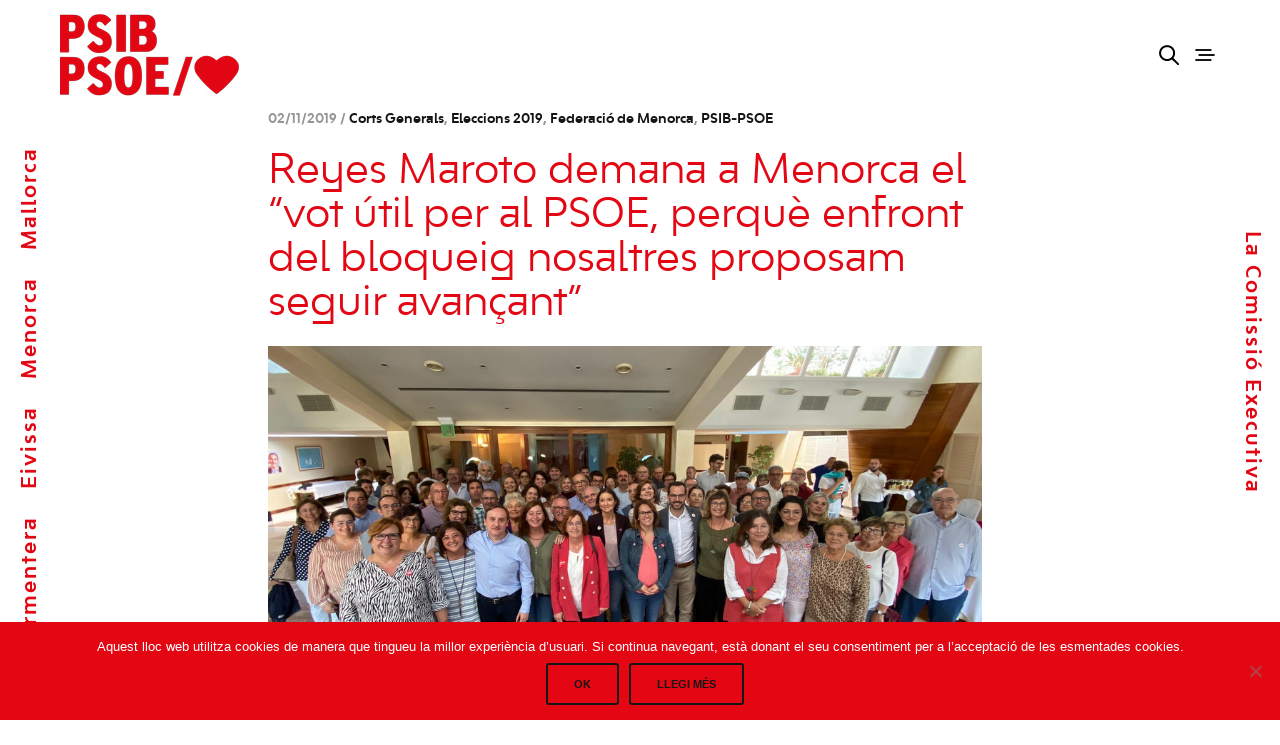

--- FILE ---
content_type: text/html; charset=UTF-8
request_url: https://www.psib-psoe.org/reyes-maroto-demana-a-menorca-el-vot-util-per-al-psoe-perque-enfront-del-bloqueig-nosaltres-proposam-seguir-avancant/
body_size: 19390
content:
<!doctype html>
<html lang="ca">
<head>
<meta charset="UTF-8" />
<meta name="viewport" content="width=device-width, initial-scale=1, maximum-scale=1, viewport-fit=cover">
<link rel="profile" href="https://gmpg.org/xfn/11">
<link rel="pingback" href="https://www.psib-psoe.org/xmlrpc.php">
<meta http-equiv="x-dns-prefetch-control" content="on">
<link rel="dns-prefetch" href="//fonts.googleapis.com" />
<link rel="dns-prefetch" href="//fonts.gstatic.com" />
<link rel="dns-prefetch" href="//0.gravatar.com/" />
<link rel="dns-prefetch" href="//2.gravatar.com/" />
<link rel="dns-prefetch" href="//1.gravatar.com/" /><title>Reyes Maroto demana a Menorca el “vot útil per al PSOE, perquè enfront del bloqueig nosaltres proposam seguir avançant” &#8211; psibpsoe</title>
<meta name='robots' content='max-image-preview:large' />
<style>img:is([sizes="auto" i], [sizes^="auto," i]) { contain-intrinsic-size: 3000px 1500px }</style>
<link rel="alternate" hreflang="ca" href="https://www.psib-psoe.org/reyes-maroto-demana-a-menorca-el-vot-util-per-al-psoe-perque-enfront-del-bloqueig-nosaltres-proposam-seguir-avancant/" />
<link rel="alternate" hreflang="x-default" href="https://www.psib-psoe.org/reyes-maroto-demana-a-menorca-el-vot-util-per-al-psoe-perque-enfront-del-bloqueig-nosaltres-proposam-seguir-avancant/" />
<link rel='dns-prefetch' href='//fonts.googleapis.com' />
<link rel="alternate" type="application/rss+xml" title="psibpsoe &raquo; Canal d&#039;informació" href="https://www.psib-psoe.org/feed/" />
<link rel="alternate" type="application/rss+xml" title="psibpsoe &raquo; Canal dels comentaris" href="https://www.psib-psoe.org/comments/feed/" />
<link rel="alternate" type="text/calendar" title="psibpsoe &raquo; Canal iCal" href="https://www.psib-psoe.org/events/?ical=1" />
<link rel="preconnect" href="//fonts.gstatic.com/" crossorigin><script type="text/javascript">
/* <![CDATA[ */
window._wpemojiSettings = {"baseUrl":"https:\/\/s.w.org\/images\/core\/emoji\/15.0.3\/72x72\/","ext":".png","svgUrl":"https:\/\/s.w.org\/images\/core\/emoji\/15.0.3\/svg\/","svgExt":".svg","source":{"concatemoji":"https:\/\/www.psib-psoe.org\/wp-includes\/js\/wp-emoji-release.min.js?ver=6.7.2"}};
/*! This file is auto-generated */
!function(i,n){var o,s,e;function c(e){try{var t={supportTests:e,timestamp:(new Date).valueOf()};sessionStorage.setItem(o,JSON.stringify(t))}catch(e){}}function p(e,t,n){e.clearRect(0,0,e.canvas.width,e.canvas.height),e.fillText(t,0,0);var t=new Uint32Array(e.getImageData(0,0,e.canvas.width,e.canvas.height).data),r=(e.clearRect(0,0,e.canvas.width,e.canvas.height),e.fillText(n,0,0),new Uint32Array(e.getImageData(0,0,e.canvas.width,e.canvas.height).data));return t.every(function(e,t){return e===r[t]})}function u(e,t,n){switch(t){case"flag":return n(e,"\ud83c\udff3\ufe0f\u200d\u26a7\ufe0f","\ud83c\udff3\ufe0f\u200b\u26a7\ufe0f")?!1:!n(e,"\ud83c\uddfa\ud83c\uddf3","\ud83c\uddfa\u200b\ud83c\uddf3")&&!n(e,"\ud83c\udff4\udb40\udc67\udb40\udc62\udb40\udc65\udb40\udc6e\udb40\udc67\udb40\udc7f","\ud83c\udff4\u200b\udb40\udc67\u200b\udb40\udc62\u200b\udb40\udc65\u200b\udb40\udc6e\u200b\udb40\udc67\u200b\udb40\udc7f");case"emoji":return!n(e,"\ud83d\udc26\u200d\u2b1b","\ud83d\udc26\u200b\u2b1b")}return!1}function f(e,t,n){var r="undefined"!=typeof WorkerGlobalScope&&self instanceof WorkerGlobalScope?new OffscreenCanvas(300,150):i.createElement("canvas"),a=r.getContext("2d",{willReadFrequently:!0}),o=(a.textBaseline="top",a.font="600 32px Arial",{});return e.forEach(function(e){o[e]=t(a,e,n)}),o}function t(e){var t=i.createElement("script");t.src=e,t.defer=!0,i.head.appendChild(t)}"undefined"!=typeof Promise&&(o="wpEmojiSettingsSupports",s=["flag","emoji"],n.supports={everything:!0,everythingExceptFlag:!0},e=new Promise(function(e){i.addEventListener("DOMContentLoaded",e,{once:!0})}),new Promise(function(t){var n=function(){try{var e=JSON.parse(sessionStorage.getItem(o));if("object"==typeof e&&"number"==typeof e.timestamp&&(new Date).valueOf()<e.timestamp+604800&&"object"==typeof e.supportTests)return e.supportTests}catch(e){}return null}();if(!n){if("undefined"!=typeof Worker&&"undefined"!=typeof OffscreenCanvas&&"undefined"!=typeof URL&&URL.createObjectURL&&"undefined"!=typeof Blob)try{var e="postMessage("+f.toString()+"("+[JSON.stringify(s),u.toString(),p.toString()].join(",")+"));",r=new Blob([e],{type:"text/javascript"}),a=new Worker(URL.createObjectURL(r),{name:"wpTestEmojiSupports"});return void(a.onmessage=function(e){c(n=e.data),a.terminate(),t(n)})}catch(e){}c(n=f(s,u,p))}t(n)}).then(function(e){for(var t in e)n.supports[t]=e[t],n.supports.everything=n.supports.everything&&n.supports[t],"flag"!==t&&(n.supports.everythingExceptFlag=n.supports.everythingExceptFlag&&n.supports[t]);n.supports.everythingExceptFlag=n.supports.everythingExceptFlag&&!n.supports.flag,n.DOMReady=!1,n.readyCallback=function(){n.DOMReady=!0}}).then(function(){return e}).then(function(){var e;n.supports.everything||(n.readyCallback(),(e=n.source||{}).concatemoji?t(e.concatemoji):e.wpemoji&&e.twemoji&&(t(e.twemoji),t(e.wpemoji)))}))}((window,document),window._wpemojiSettings);
/* ]]> */
</script>
<!-- <link rel='stylesheet' id='vc_extensions_cqbundle_adminicon-css' href='https://www.psib-psoe.org/wp-content/plugins/vc-extensions-bundle/css/admin_icon.css?ver=6.7.2' type='text/css' media='all' /> -->
<link rel="stylesheet" type="text/css" href="//www.psib-psoe.org/wp-content/cache/wpfc-minified/qj5n2vlv/6isaa.css" media="all"/>
<style id='wp-emoji-styles-inline-css' type='text/css'>
img.wp-smiley, img.emoji {
display: inline !important;
border: none !important;
box-shadow: none !important;
height: 1em !important;
width: 1em !important;
margin: 0 0.07em !important;
vertical-align: -0.1em !important;
background: none !important;
padding: 0 !important;
}
</style>
<!-- <link rel='stylesheet' id='wp-block-library-css' href='https://www.psib-psoe.org/wp-includes/css/dist/block-library/style.min.css?ver=6.7.2' type='text/css' media='all' /> -->
<link rel="stylesheet" type="text/css" href="//www.psib-psoe.org/wp-content/cache/wpfc-minified/2nwphydt/6isaa.css" media="all"/>
<style id='classic-theme-styles-inline-css' type='text/css'>
/*! This file is auto-generated */
.wp-block-button__link{color:#fff;background-color:#32373c;border-radius:9999px;box-shadow:none;text-decoration:none;padding:calc(.667em + 2px) calc(1.333em + 2px);font-size:1.125em}.wp-block-file__button{background:#32373c;color:#fff;text-decoration:none}
</style>
<style id='global-styles-inline-css' type='text/css'>
:root{--wp--preset--aspect-ratio--square: 1;--wp--preset--aspect-ratio--4-3: 4/3;--wp--preset--aspect-ratio--3-4: 3/4;--wp--preset--aspect-ratio--3-2: 3/2;--wp--preset--aspect-ratio--2-3: 2/3;--wp--preset--aspect-ratio--16-9: 16/9;--wp--preset--aspect-ratio--9-16: 9/16;--wp--preset--color--black: #000000;--wp--preset--color--cyan-bluish-gray: #abb8c3;--wp--preset--color--white: #ffffff;--wp--preset--color--pale-pink: #f78da7;--wp--preset--color--vivid-red: #cf2e2e;--wp--preset--color--luminous-vivid-orange: #ff6900;--wp--preset--color--luminous-vivid-amber: #fcb900;--wp--preset--color--light-green-cyan: #7bdcb5;--wp--preset--color--vivid-green-cyan: #00d084;--wp--preset--color--pale-cyan-blue: #8ed1fc;--wp--preset--color--vivid-cyan-blue: #0693e3;--wp--preset--color--vivid-purple: #9b51e0;--wp--preset--color--thb-accent: #e30613;--wp--preset--gradient--vivid-cyan-blue-to-vivid-purple: linear-gradient(135deg,rgba(6,147,227,1) 0%,rgb(155,81,224) 100%);--wp--preset--gradient--light-green-cyan-to-vivid-green-cyan: linear-gradient(135deg,rgb(122,220,180) 0%,rgb(0,208,130) 100%);--wp--preset--gradient--luminous-vivid-amber-to-luminous-vivid-orange: linear-gradient(135deg,rgba(252,185,0,1) 0%,rgba(255,105,0,1) 100%);--wp--preset--gradient--luminous-vivid-orange-to-vivid-red: linear-gradient(135deg,rgba(255,105,0,1) 0%,rgb(207,46,46) 100%);--wp--preset--gradient--very-light-gray-to-cyan-bluish-gray: linear-gradient(135deg,rgb(238,238,238) 0%,rgb(169,184,195) 100%);--wp--preset--gradient--cool-to-warm-spectrum: linear-gradient(135deg,rgb(74,234,220) 0%,rgb(151,120,209) 20%,rgb(207,42,186) 40%,rgb(238,44,130) 60%,rgb(251,105,98) 80%,rgb(254,248,76) 100%);--wp--preset--gradient--blush-light-purple: linear-gradient(135deg,rgb(255,206,236) 0%,rgb(152,150,240) 100%);--wp--preset--gradient--blush-bordeaux: linear-gradient(135deg,rgb(254,205,165) 0%,rgb(254,45,45) 50%,rgb(107,0,62) 100%);--wp--preset--gradient--luminous-dusk: linear-gradient(135deg,rgb(255,203,112) 0%,rgb(199,81,192) 50%,rgb(65,88,208) 100%);--wp--preset--gradient--pale-ocean: linear-gradient(135deg,rgb(255,245,203) 0%,rgb(182,227,212) 50%,rgb(51,167,181) 100%);--wp--preset--gradient--electric-grass: linear-gradient(135deg,rgb(202,248,128) 0%,rgb(113,206,126) 100%);--wp--preset--gradient--midnight: linear-gradient(135deg,rgb(2,3,129) 0%,rgb(40,116,252) 100%);--wp--preset--font-size--small: 13px;--wp--preset--font-size--medium: 20px;--wp--preset--font-size--large: 36px;--wp--preset--font-size--x-large: 42px;--wp--preset--spacing--20: 0.44rem;--wp--preset--spacing--30: 0.67rem;--wp--preset--spacing--40: 1rem;--wp--preset--spacing--50: 1.5rem;--wp--preset--spacing--60: 2.25rem;--wp--preset--spacing--70: 3.38rem;--wp--preset--spacing--80: 5.06rem;--wp--preset--shadow--natural: 6px 6px 9px rgba(0, 0, 0, 0.2);--wp--preset--shadow--deep: 12px 12px 50px rgba(0, 0, 0, 0.4);--wp--preset--shadow--sharp: 6px 6px 0px rgba(0, 0, 0, 0.2);--wp--preset--shadow--outlined: 6px 6px 0px -3px rgba(255, 255, 255, 1), 6px 6px rgba(0, 0, 0, 1);--wp--preset--shadow--crisp: 6px 6px 0px rgba(0, 0, 0, 1);}:where(.is-layout-flex){gap: 0.5em;}:where(.is-layout-grid){gap: 0.5em;}body .is-layout-flex{display: flex;}.is-layout-flex{flex-wrap: wrap;align-items: center;}.is-layout-flex > :is(*, div){margin: 0;}body .is-layout-grid{display: grid;}.is-layout-grid > :is(*, div){margin: 0;}:where(.wp-block-columns.is-layout-flex){gap: 2em;}:where(.wp-block-columns.is-layout-grid){gap: 2em;}:where(.wp-block-post-template.is-layout-flex){gap: 1.25em;}:where(.wp-block-post-template.is-layout-grid){gap: 1.25em;}.has-black-color{color: var(--wp--preset--color--black) !important;}.has-cyan-bluish-gray-color{color: var(--wp--preset--color--cyan-bluish-gray) !important;}.has-white-color{color: var(--wp--preset--color--white) !important;}.has-pale-pink-color{color: var(--wp--preset--color--pale-pink) !important;}.has-vivid-red-color{color: var(--wp--preset--color--vivid-red) !important;}.has-luminous-vivid-orange-color{color: var(--wp--preset--color--luminous-vivid-orange) !important;}.has-luminous-vivid-amber-color{color: var(--wp--preset--color--luminous-vivid-amber) !important;}.has-light-green-cyan-color{color: var(--wp--preset--color--light-green-cyan) !important;}.has-vivid-green-cyan-color{color: var(--wp--preset--color--vivid-green-cyan) !important;}.has-pale-cyan-blue-color{color: var(--wp--preset--color--pale-cyan-blue) !important;}.has-vivid-cyan-blue-color{color: var(--wp--preset--color--vivid-cyan-blue) !important;}.has-vivid-purple-color{color: var(--wp--preset--color--vivid-purple) !important;}.has-black-background-color{background-color: var(--wp--preset--color--black) !important;}.has-cyan-bluish-gray-background-color{background-color: var(--wp--preset--color--cyan-bluish-gray) !important;}.has-white-background-color{background-color: var(--wp--preset--color--white) !important;}.has-pale-pink-background-color{background-color: var(--wp--preset--color--pale-pink) !important;}.has-vivid-red-background-color{background-color: var(--wp--preset--color--vivid-red) !important;}.has-luminous-vivid-orange-background-color{background-color: var(--wp--preset--color--luminous-vivid-orange) !important;}.has-luminous-vivid-amber-background-color{background-color: var(--wp--preset--color--luminous-vivid-amber) !important;}.has-light-green-cyan-background-color{background-color: var(--wp--preset--color--light-green-cyan) !important;}.has-vivid-green-cyan-background-color{background-color: var(--wp--preset--color--vivid-green-cyan) !important;}.has-pale-cyan-blue-background-color{background-color: var(--wp--preset--color--pale-cyan-blue) !important;}.has-vivid-cyan-blue-background-color{background-color: var(--wp--preset--color--vivid-cyan-blue) !important;}.has-vivid-purple-background-color{background-color: var(--wp--preset--color--vivid-purple) !important;}.has-black-border-color{border-color: var(--wp--preset--color--black) !important;}.has-cyan-bluish-gray-border-color{border-color: var(--wp--preset--color--cyan-bluish-gray) !important;}.has-white-border-color{border-color: var(--wp--preset--color--white) !important;}.has-pale-pink-border-color{border-color: var(--wp--preset--color--pale-pink) !important;}.has-vivid-red-border-color{border-color: var(--wp--preset--color--vivid-red) !important;}.has-luminous-vivid-orange-border-color{border-color: var(--wp--preset--color--luminous-vivid-orange) !important;}.has-luminous-vivid-amber-border-color{border-color: var(--wp--preset--color--luminous-vivid-amber) !important;}.has-light-green-cyan-border-color{border-color: var(--wp--preset--color--light-green-cyan) !important;}.has-vivid-green-cyan-border-color{border-color: var(--wp--preset--color--vivid-green-cyan) !important;}.has-pale-cyan-blue-border-color{border-color: var(--wp--preset--color--pale-cyan-blue) !important;}.has-vivid-cyan-blue-border-color{border-color: var(--wp--preset--color--vivid-cyan-blue) !important;}.has-vivid-purple-border-color{border-color: var(--wp--preset--color--vivid-purple) !important;}.has-vivid-cyan-blue-to-vivid-purple-gradient-background{background: var(--wp--preset--gradient--vivid-cyan-blue-to-vivid-purple) !important;}.has-light-green-cyan-to-vivid-green-cyan-gradient-background{background: var(--wp--preset--gradient--light-green-cyan-to-vivid-green-cyan) !important;}.has-luminous-vivid-amber-to-luminous-vivid-orange-gradient-background{background: var(--wp--preset--gradient--luminous-vivid-amber-to-luminous-vivid-orange) !important;}.has-luminous-vivid-orange-to-vivid-red-gradient-background{background: var(--wp--preset--gradient--luminous-vivid-orange-to-vivid-red) !important;}.has-very-light-gray-to-cyan-bluish-gray-gradient-background{background: var(--wp--preset--gradient--very-light-gray-to-cyan-bluish-gray) !important;}.has-cool-to-warm-spectrum-gradient-background{background: var(--wp--preset--gradient--cool-to-warm-spectrum) !important;}.has-blush-light-purple-gradient-background{background: var(--wp--preset--gradient--blush-light-purple) !important;}.has-blush-bordeaux-gradient-background{background: var(--wp--preset--gradient--blush-bordeaux) !important;}.has-luminous-dusk-gradient-background{background: var(--wp--preset--gradient--luminous-dusk) !important;}.has-pale-ocean-gradient-background{background: var(--wp--preset--gradient--pale-ocean) !important;}.has-electric-grass-gradient-background{background: var(--wp--preset--gradient--electric-grass) !important;}.has-midnight-gradient-background{background: var(--wp--preset--gradient--midnight) !important;}.has-small-font-size{font-size: var(--wp--preset--font-size--small) !important;}.has-medium-font-size{font-size: var(--wp--preset--font-size--medium) !important;}.has-large-font-size{font-size: var(--wp--preset--font-size--large) !important;}.has-x-large-font-size{font-size: var(--wp--preset--font-size--x-large) !important;}
:where(.wp-block-post-template.is-layout-flex){gap: 1.25em;}:where(.wp-block-post-template.is-layout-grid){gap: 1.25em;}
:where(.wp-block-columns.is-layout-flex){gap: 2em;}:where(.wp-block-columns.is-layout-grid){gap: 2em;}
:root :where(.wp-block-pullquote){font-size: 1.5em;line-height: 1.6;}
</style>
<!-- <link rel='stylesheet' id='wpml-blocks-css' href='https://www.psib-psoe.org/wp-content/plugins/sitepress-multilingual-cms/dist/css/blocks/styles.css?ver=4.6.13' type='text/css' media='all' /> -->
<!-- <link rel='stylesheet' id='cookie-notice-front-css' href='https://www.psib-psoe.org/wp-content/plugins/cookie-notice/css/front.min.css?ver=2.5.5' type='text/css' media='all' /> -->
<!-- <link rel='stylesheet' id='inline-footnotes-css' href='https://www.psib-psoe.org/wp-content/plugins/inline-footnotes/public/css/inline-footnotes-public.compressed.css?ver=1.0.0' type='text/css' media='all' /> -->
<!-- <link rel='stylesheet' id='url-shortify-css' href='https://www.psib-psoe.org/wp-content/plugins/url-shortify/lite/dist/styles/url-shortify.css?ver=1.10.3' type='text/css' media='all' /> -->
<!-- <link rel='stylesheet' id='thb-app-css' href='https://www.psib-psoe.org/wp-content/themes/notio-wp/assets/css/app.css?ver=5.6.2' type='text/css' media='all' /> -->
<link rel="stylesheet" type="text/css" href="//www.psib-psoe.org/wp-content/cache/wpfc-minified/ftz5pwvf/6isaa.css" media="all"/>
<style id='thb-app-inline-css' type='text/css'>
h1,h2,h3,h4,h5,h6,blockquote p,.thb-portfolio-filter .filters,.thb-portfolio .type-portfolio.hover-style5 .thb-categories {font-family:Work Sans;}body {font-family:Karla;}h1,.h1 {font-weight:300;font-size:60px;}h2 {font-weight:300;font-size:44px;}h3 {font-weight:300;font-size:36px;}h4 {font-weight:400;}h5 {font-weight:bold;font-size:26px;}h6 {font-size:22px;}#full-menu .sf-menu > li > a {font-size:30px;}#full-menu .sub-menu li a {font-size:30px;}.subfooter .thb-subfooter-menu li a {}input[type="submit"],submit,.button,.btn,.btn-block,.btn-text,.vc_btn3 {}#full-menu .sf-menu>li>a,.mobile-menu a {}.footer .widget h6 {font-weight:900;}.products .product h3 {}.product-page .product-information h1.product_title {}.thb-product-detail .product-information .woocommerce-product-details__short-description,.thb-product-detail .product-information .woocommerce-product-details__short-description p {}.header .logolink .logoimg {max-height:85px;}.header .logolink .logoimg[src$=".svg"] {max-height:100%;height:85px;}.header {height:110px;}.header-margin, #searchpopup, #mobile-menu, #side-cart, #wrapper [role="main"], .pace, .share_container {margin-top:110px;}.underline-link:after, .products .product .product_after_title .button:after, .wpb_text_column a:after, .widget.widget_price_filter .price_slider .ui-slider-handle, .btn.style5, .button.style5, input[type=submit].style5, .btn.style6, .button.style6, input[type=submit].style6, .btn.accent, .btn#place_order, .btn.checkout-button, .button.accent, .button#place_order, .button.checkout-button, input[type=submit].accent, input[type=submit]#place_order, input[type=submit].checkout-button,.products .product .product_after_title .button:after, .woocommerce-tabs .tabs li a:after, .woocommerce-MyAccount-navigation ul li:hover a, .woocommerce-MyAccount-navigation ul li.is-active a, .thb-client-row.has-border.thb-opacity.with-accent .thb-client:hover, .product-page .product-information .single_add_to_cart_button:hover {border-color:#e30613;}.woocommerce-MyAccount-navigation ul li:hover + li a, .woocommerce-MyAccount-navigation ul li.is-active + li a {border-top-color:#e30613;}a:hover, #full-menu .sf-menu > li.current-menu-item > a, #full-menu .sf-menu > li.sfHover > a, #full-menu .sf-menu > li > a:hover, .header_full_menu_submenu_color_style2 #full-menu .sub-menu a:hover, #full-menu .sub-menu li a:hover, .footer.style1 .social-links a.email:hover, .post .post-title a:hover, .widget.widget_recent_entries ul li .url, .widget.widget_recent_comments ul li .url, .widget.woocommerce.widget_layered_nav ul li .count, .widget.widget_price_filter .price_slider_amount .button, .widget.widget_price_filter .price_slider_amount .button:hover, .pagination .page-numbers.current, .btn.style3:before, .button.style3:before, input[type=submit].style3:before, .btn.style5:hover, .button.style5:hover, input[type=submit].style5:hover, .mobile-menu > li.current-menu-item > a, .mobile-menu > li.sfHover > a, .mobile-menu > li > a:hover, .mobile-menu > li > a.active, .mobile-menu .sub-menu li a:hover, .authorpage .author-content .square-icon:hover, .authorpage .author-content .square-icon.email:hover, #comments .commentlist .comment .reply, #comments .commentlist .comment .reply a, .thb-portfolio-filter.style1 .filters li a:hover, .thb-portfolio-filter.style1 .filters li a.active, .products .product .product_after_title .button, .product-page .product-information .price,.product-page .product-information .reset_variations, .product-page .product-information .product_meta > span a, .woocommerce-tabs .tabs li a:hover, .woocommerce-tabs .tabs li.active a, .woocommerce-info a:not(.button), .email:hover, .thb-iconbox.type3 > span, .thb_twitter_container.style1 .thb_tweet a,.columns.thb-light-column .btn-text.style3:hover,.columns.thb-light-column .btn-text.style4:hover,.has-thb-accent-color,.wp-block-button .wp-block-button__link.has-thb-accent-color{color:#e30613;}.post.blog-style7 .post-gallery, .widget.widget_price_filter .price_slider .ui-slider-range, .btn.style5, .button.style5, input[type=submit].style5, .btn.style6, .button.style6, input[type=submit].style6, .btn.accent, .btn#place_order, .btn.checkout-button, .button.accent, .button#place_order, .button.checkout-button, input[type=submit].accent, input[type=submit]#place_order, input[type=submit].checkout-button, .content404 figure, .style2 .mobile-menu > li > a:before, .thb-portfolio.thb-text-style2 .type-portfolio:hover, .thb-portfolio-filter.style2 .filters li a:before, .woocommerce-MyAccount-navigation ul li:hover a, .woocommerce-MyAccount-navigation ul li.is-active a, .email.boxed-icon:hover, .email.boxed-icon.fill, .email.boxed-icon.white-fill:hover, .thb-iconbox.type2 > span, .thb-client-row.thb-opacity.with-accent .thb-client:hover, .product-page .product-information .single_add_to_cart_button:hover, .btn.style3:before, .button.style3:before, input[type=submit].style3:before, .btn-text.style3 .circle-btn, .has-thb-accent-background-color,.wp-block-button .wp-block-button__link.has-thb-accent-background-color {background-color:#e30613;}.mobile-menu li.menu-item-has-children > a:hover .menu_icon,.btn-text.style4 .arrow svg:first-child {fill:#e30613;}.thb-counter figure svg path,.thb-counter figure svg circle,.thb-counter figure svg rect,.thb-counter figure svg ellipse {stroke:#e30613;}.button.checkout-button:hover,input[type=submit]#place_order:hover,.btn.accent:hover,.btn.style6:hover, .button.style6:hover, input[type=submit].style6:hover {background-color:#cc0511;border-color:#cc0511;}.thb-portfolio .type-portfolio.hover-style10 .portfolio-link:after {background-image:-moz-linear-gradient(#e30613,rgba(0,0,0,0) 30%,rgba(0,0,0,0));background-image:-webkit-linear-gradient(#e30613,rgba(0,0,0,0) 30%,rgba(0,0,0,0));background-image:linear-gradient(#e30613,rgba(0,0,0,0) 30%,rgba(0,0,0,0));}.thb-portfolio .post-23457.type-portfolio.portfolio-style1:not(.hover-style6) .portfolio-link,.thb-portfolio .post-23457.type-portfolio.portfolio-text-style-2:hover,#qp-portfolio-23457:hover .qp-content,.thb-portfolio .post-23457.type-portfolio.portfolio-style2.style2-hover-style2 .thb-placeholder.second {background:#f44336;}.thb-portfolio .post-23457.type-portfolio.hover-style10 .portfolio-link:after {background-image:-moz-linear-gradient(#f44336,rgba(0,0,0,0) 30%,rgba(0,0,0,0));background-image:-webkit-linear-gradient(#f44336,rgba(0,0,0,0) 30%,rgba(0,0,0,0));background-image:linear-gradient(#f44336,rgba(0,0,0,0) 30%,rgba(0,0,0,0));}.thb-portfolio .post-23457.type-portfolio.portfolio-style1.hover-style7 .portfolio-link {background:transparent;}.thb-portfolio .post-23457.type-portfolio.portfolio-style1.hover-style7 .thb-placeholder:before {background:#f44336;}.thb-portfolio .post-21970.type-portfolio.portfolio-style1:not(.hover-style6) .portfolio-link,.thb-portfolio .post-21970.type-portfolio.portfolio-text-style-2:hover,#qp-portfolio-21970:hover .qp-content,.thb-portfolio .post-21970.type-portfolio.portfolio-style2.style2-hover-style2 .thb-placeholder.second {background:#e30613;}.thb-portfolio .post-21970.type-portfolio.hover-style10 .portfolio-link:after {background-image:-moz-linear-gradient(#e30613,rgba(0,0,0,0) 30%,rgba(0,0,0,0));background-image:-webkit-linear-gradient(#e30613,rgba(0,0,0,0) 30%,rgba(0,0,0,0));background-image:linear-gradient(#e30613,rgba(0,0,0,0) 30%,rgba(0,0,0,0));}.thb-portfolio .post-21970.type-portfolio.portfolio-style1.hover-style7 .portfolio-link {background:transparent;}.thb-portfolio .post-21970.type-portfolio.portfolio-style1.hover-style7 .thb-placeholder:before {background:#e30613;}.thb-portfolio .post-21940.type-portfolio.portfolio-style1:not(.hover-style6) .portfolio-link,.thb-portfolio .post-21940.type-portfolio.portfolio-text-style-2:hover,#qp-portfolio-21940:hover .qp-content,.thb-portfolio .post-21940.type-portfolio.portfolio-style2.style2-hover-style2 .thb-placeholder.second {background:#f44336;}.thb-portfolio .post-21940.type-portfolio.hover-style10 .portfolio-link:after {background-image:-moz-linear-gradient(#f44336,rgba(0,0,0,0) 30%,rgba(0,0,0,0));background-image:-webkit-linear-gradient(#f44336,rgba(0,0,0,0) 30%,rgba(0,0,0,0));background-image:linear-gradient(#f44336,rgba(0,0,0,0) 30%,rgba(0,0,0,0));}.thb-portfolio .post-21940.type-portfolio.portfolio-style1.hover-style7 .portfolio-link {background:transparent;}.thb-portfolio .post-21940.type-portfolio.portfolio-style1.hover-style7 .thb-placeholder:before {background:#f44336;}@font-face {font-family:'bw_modelica_ss02bold';src:url('/wp-content/uploads/bwmodelicass02-bold-webfont.woff2') format('woff2'), url('/wp-content/uploads/bwmodelicass02-bold-webfont.woff') format('woff');font-weight:normal;font-style:normal;}@font-face {font-family:'bw_modelica_ss02light';src:url('/wp-content/uploads/bwmodelicass02-light-webfont.woff2') format('woff2'), url('/wp-content/uploads/bwmodelicass02-light-webfont.woff') format('woff');font-weight:normal;font-style:normal;}@font-face {font-family:'bw_modelica_ss02regular';src:url('/wp-content/uploads/bwmodelicass02-regular-webfont.woff2') format('woff2'), url('/wp-content/uploads/bwmodelicass02-regular-webfont.woff') format('woff');font-weight:normal;font-style:normal;}dl, ol, ul{margin-bottom:0rem!important;font-size:large !important;}ul {list-style-type:square;}body {font-family:'bw_modelica_ss02bold';}h1,h2,h3,h4,h5{font-family:'bw_modelica_ss02regular';}#content .wpb_alert p:last-child, #content .wpb_text_column :last-child, #content .wpb_text_column p:last-child, .vc_message_box > p:last-child, .wpb_alert p:last-child, .wpb_text_column :last-child, .wpb_text_column p:last-child {margin-bottom:0;text-decoration:none;}.wpb_text_column a {color:#E30613!important;}.wpb_text_column a:hover {color:#000!important;}.leftin a:hover{padding-left:30px;}.leftin li{list-style-type:none!important;} .post.blog-style7 {padding:15px!important; }.mobile-menu > li > a:active{color:#fff!important;}.mobile-menu > li > a:hover {color:#ffffff!important;}.mobile-menu > li > a{color:#ffffff!important;}.share-post-link{font-weight:bold;color:#E30613;text-transform:uppercase;}#bar-left {left:0;top:40%;}.abs a {padding-right:20px;color:#E30613;}.post_meta a{display:none;}.rs-background-video-layer iframe{visibility:inherit !important;}.post.blog-post .related-posts h5 {display:none;}.post.blog-style7{min-height:30vh;}.post .post-meta {display:block;font-size:13px;line-height:1.6;color:#969696;margin-bottom:20px;}.filtros ul li {display:block;padding:0;margin-bottom:10px;font-size:14px;font-weight:400;display:inline-flex;padding:10px;}.menu-categorias-noticias-container{padding-left:10px;}.img_noticia{width:100%!important;}.post.blog-style7 .post-title h3 {font-size:22px;}.intro{color:#E30613!important;font-style:italic;text-decoration:underline!important;}.pace,.pace-inactive{display:none;}.portfolio_nav .center_link {margin-bottom:30px;}.bar-side .thb-quick-portfolio .thb-quick-inner .quick-portfolio .qp-content .thb-categories {display:none;}.post.blog-post .post-gallery.parallax {display:none;}.vc_btn3.vc_btn3-size-lg.vc_btn3-style-outline, .vc_btn3.vc_btn3-size-lg.vc_btn3-style-outline-custom {height:300px!important;line-height:1.3em;padding:30px 0px 240px 30px !important;}.more-link {display:none;}div.wpcf7-response-output {margin:-1em 0.5em 1em;}body {color:#000!important;background-color:#fff!important;}.light{font-family:'bw_modelica_ss02light';}.footer.style2 {padding-top:60px;padding-bottom:0px;}.footer.style2.dark a:hover{font-family:'bw_modelica_ss02bold';}.footer .widget p, .footer .widget ul li{font-family:'bw_modelica_ss02regular';font-size:18px;}.footer .widget h6{font-family:'bw_modelica_ss02bold';}.vc_btn3.vc_btn3-size-md{font-size:18px!important;font-family:'bw_modelica_ss02bold';}p{font-family:'bw_modelica_ss02regular';margin-top:1rem;}.cq-expandgrid-item.cq-expandgrid-openstate .cq-expandgrid-face::after {border-bottom:15px solid #E30613!important;}.cq-expandgrid-text {background-color:#fff;border:1px solid #E30613;}.cq-expandgrid .cq-expandgrid-close {color:#E30613;}input[type="text"], input[type="password"], input[type="date"], input[type="datetime"], input[type="email"], input[type="number"], input[type="search"], input[type="tel"], input[type="time"], input[type="url"], textarea {box-sizing:border-box;border:1px solid #E30613;padding:12px 16px;margin:0;color:#E30613;font-size:14px;font-weight:400;max-width:100%;height:42px;outline:0;background:#fff;border-radius:0px;-moz-box-shadow:none;-webkit-box-shadow:none;box-shadow:none;-moz-appearance:none;-webkit-appearance:none;}.noticia_destacada h4{color:#000!important;}.titulo_not_des a:hover {border-bottom:1px solid #000!important;}.col_izq {padding-left:0;}.menu-footer p {font-size:larger;}.frase h2{font-family:'bw_modelica_ss02light';}.bold{font-weight:700;font-family:'bw_modelica_ss02bold';}.bt_fed{font-weight:700;font-family:'bw_modelica_ss02bold';}.mobile-menu .sub-menu li a {font-size:2em;color:#fff;font-weight:500;padding-left:20px;}.mobile-menu .sub-menu li a:hover {font-size:2em;color:#000;text-decoration:underline;}.mobile-menu a {text-transform:capitalize;}.wpb-js-composer .vc_tta.vc_general .vc_tta-panel-title {font-weight:300;}.cq-accordion div.accordion-content {letter-spacing:0px!important;}.vc_tta-container h2{font-size:34px;padding-bottom:30px;font-weight:600;}.cq-accordion ul li a:hover{border-bottom:1px solid #ff0000;padding-bottom:0px;padding-left:30px;width:100%;}.wpb-js-composer .vc_tta-color-white.vc_tta-style-flat .vc_tta-panel .vc_tta-panel-heading{background-color:#fff!important;border:1px solid #E30613;}.wpcf7-form-control.wpcf7-submit { text-transform:capitalize; border-radius:0px; font-size:18px; background-color:#E30613; color:#fff; border:0;}.wpcf7-form-control.wpcf7-submit :hover{ border-radius:0px; background-color:#fff; color:#E30613; border:1px #E30613 solid;}.cq-accordion ul li i::before, .cq-accordion ul li i::after {margin-top:25px;}.wpb-js-composer .vc_tta-color-white.vc_tta-style-flat .vc_tta-panel .vc_tta-panel-title > a{color:#E30613!important;}.lista_doc ul li{color:#E30613!important;}.cq-accordion p {padding:0px!important;}.cq-accordion h3, h4{ color:#E30613!important;}.cq-accordion h4{ font-weight:400!important;}.accordion-content ul li a{color:#E30613!important;text-transform:capitalize;padding-left:20px;}.accordion-content ul li a:hover{color:#000!important;}.wpb-js-composer .vc_tta-color-white.vc_tta-style-flat .vc_active .vc_tta-panel-heading .vc_tta-controls-icon::after, .wpb-js-composer .vc_tta-color-white.vc_tta-style-flat .vc_active .vc_tta-panel-heading .vc_tta-controls-icon::before, .wpb-js-composer .vc_tta-color-white.vc_tta-style-flat .vc_tta-controls-icon::after, .wpb-js-composer .vc_tta-color-white.vc_tta-style-flat .vc_tta-controls-icon::before {border-color:#E30613!important;}.wpb-js-composer .vc_tta-color-white.vc_tta-style-flat .vc_tta-panel.vc_active .vc_tta-panel-title > a{color:#E30613!important;}h1, h2, h3, h4 {color:#E30613;}#responsive-form{ max-width:1200px ; margin:0 auto;width:100%;}.video{padding:100px;}.noticias{padding-bottom:100px;}.row.max_width {max-width:100rem;}.form-row{ width:100%;}.column-half, .column-full{ float:left; position:relative; padding:0.65rem; width:100%; -webkit-box-sizing:border-box;-moz-box-sizing:border-box;box-sizing:border-box}.clearfix:after { content:""; display:table; clear:both;}@media only screen and (min-width:48em) { .accordeon_titulo h4{color:#000!important;}.cq-accordion h4 {line-height:30px!important;}.thb-counter {margin-bottom:0px!important;}.thb-counter .number {margin-bottom:0px!important;}.thb-counter h6{display:none;}.cq-accordion ul li {border-top:0px!important;}.tribe-events-page-title {clear:none;font-size:24px;font-weight:400;margin-bottom:.5em;position:relative;text-align:left;}.tribe-events-list-separator-month {background-color:#f5f5f5;display:block;font-size:27px;margin:0em 0px 0;padding:13px 10px;text-transform:uppercase;font-family:'bw_modelica_ss02extrabold';}#tribe-events-content a{color:#E30613;}.tribe-events-list .tribe-events-list-event-title{font-size:2em;}.ui-datepicker-group {width:300px !important;}.tribe-events-has-events{background-color:#f5f5f5;}#tribe-events-content .tribe-events-calendar div[id*="tribe-events-event-"] h3.tribe-events-month-event-title {font-family:sans-serif;font-size:18px;font-weight:400;line-height:1.25;margin:0;overflow:hidden;padding:3%;text-transform:none;}.thb-counter h6 {font-weight:700;text-transform:none;font-size:24px;font-family:'bw_modelica_ss02light';}.thb-counter .number {font-size:80px;line-height:1;font-weight:700;letter-spacing:-0.02em !important;font-family:'bw_modelica_ss02bold';}.social_top ul li{display:inline;padding-right:10px;margin-bottom:0rem!important;}.social_top{padding-right:10px;}.social_contact ul li{display:inline;padding-right:10px;margin-bottom:0rem!important;}.social_contact ul li a:hover {padding-right:0px;margin-bottom:0rem!important; display:inline;position:relative;font-size:1.5em;color:#000;text-decoration:none;text-transform:capitalize;padding-top:20px;padding-bottom:20px;padding-left:0px;border-bottom:1px dotted #dce7eb;border-top:1px dotted #dce7eb;} .column-half{ width:50%; }}.vc_btn3-container.vc_btn3-center .vc_btn3-block.vc_btn3-size-lg.vc_btn3-style-outline, .vc_btn3-container.vc_btn3-center .vc_btn3-block.vc_btn3-size-lg.vc_btn3-style-outline-custom {padding:120px 24px!important;font-size:34px;}.wpcf7-form { margin:0;}.vc_btn3.vc_btn3-size-lg.vc_btn3-style-outline, .vc_btn3.vc_btn3-size-lg.vc_btn3-style-outline-custom {height:300px!important;line-height:1.3em;padding:30px 0px 240px 30px !important;}.vc_btn3.vc_btn3-icon-left .vc_btn3-icon, .vc_btn3.vc_btn3-icon-right .vc_btn3-icon {top:90%!important;}.vc_btn3.vc_btn3-size-lg {font-size:30px!important;font-weight:bold;}#comments{display:none;}a:hover {color:#000;}.mobile-menu > li > a:hover{color:#000;}.mobile-menu > li > a {color:#fff;}.menu-container {background:#E30613;}.footer.style2.dark {background:#E30613;color:#ececec;}.bar-side .abs {letter-spacing:2px;text-transform:capitalize;}.bar-side {font-size:20px;color:#E30613;font-family:'bw_modelica_ss02bold';}.botonafiliacion{padding-top:5px;padding-bottom:5px;padding-left:10px;padding-right:10px;background-color:#E30613;font-family:'bw_modelica_ss02bold';color:#fff;}.izq{position:fixed;top:15px;left:15px;z-index:1000000;}.dcha{position:fixed;top:15px;right:15px;z-index:1000000;}.izq_inf{position:fixed;bottom:15px;left:15px;z-index:1000000;}.dcha_inf{position:fixed;bottom:15px;right:15px;z-index:1000000;}.post.blog-style7 .post-gallery, .widget.widget_price_filter .price_slider .ui-slider-range, .btn.style5, .button.style5, input[type="submit"].style5, .btn.style6, .button.style6, input[type="submit"].style6, .btn.accent, .btn#place_order, .btn.checkout-button, .button.accent, .button#place_order, .button.checkout-button, input[type="submit"].accent, input[type="submit"]#place_order, input[type="submit"].checkout-button, .content404 figure, .style2 .mobile-menu > li > a::before, .thb-portfolio.thb-text-style2 .type-portfolio:hover, .thb-portfolio-filter.style2 .filters li a::before, .woocommerce-MyAccount-navigation ul li:hover a, .woocommerce-MyAccount-navigation ul li.is-active a, .email.boxed-icon:hover, .email.boxed-icon.fill, .email.boxed-icon.white-fill:hover, .thb-iconbox.type2 > span, .thb-client-row.thb-opacity.with-accent .thb-client:hover, .product-page .product-information .single_add_to_cart_button:hover, .btn.style3::before, .button.style3::before, input[type="submit"].style3::before {background-color:#000;}#mobile-menu.style2 .menu-container {background:#E30613;}.vc-gitem-zone-height-mode-auto.vc-gitem-zone-height-mode-auto-16-9::before {padding-top:75%!important;}@media only screen and (min-width:220px) and (max-width:479px){ .mobile-menu .sub-menu li a {font-size:1.4em;}.social_top ul li{display:none;}.vc_btn3.vc_btn3-size-lg.vc_btn3-style-outline, .vc_btn3.vc_btn3-size-lg.vc_btn3-style-outline-custom {padding:30px 30px 100px 30px !important;} .mobile-menu > li > a {font-size:30px;} .col_ghost{display:none;}.col_contacto{padding-right:0.65rem!important;padding-left:0.65rem!important;} .izq{display:none;}.img_noticia{width:100%;}.col_vacia{display:none;}.dcha{display:none;}.titulo_not_des{padding-top:0px;}.vc-gitem-zone-height-mode-auto.vc-gitem-zone-height-mode-auto-16-9::before {padding-top:75%!important;}.video{padding:0px;}.vc_grid-item-zone-c-left .vc_gitem-zone-c, .vc_grid-item-zone-c-right .vc_gitem-animated-block{width:100%!important;}.vc_grid-item-zone-c-right .vc_gitem-zone-c{ width:100%!important;}.vc_grid-item-zone-c-left .vc_gitem-animated-block{ width:100%!important;}h1{font-size:34px;}h2{font-size:24px;}h3{font-size:18px;}.top_50{padding-top:50px!important;}}@media only screen and (min-width:480px) and (max-width:799px){ .mobile-menu .sub-menu li a {font-size:1.4em;}.bar-side{font-size:18px;}.social_top ul li{display:inline;padding-right:10px;margin-bottom:0rem!important;}.social_top{padding-right:10px;}.post.blog-style7 .post-title h3 {font-weight:500;line-height:1.3;font-size:20px;}.post.blog-style7 {border:1px solid rgba(0,0,0,0.06);border-top-color:transparent;padding:15px;display:flex;flex-direction:column;justify-content:space-between;height:90%;max-height:400px;position:relative;z-index:0;}.top_50{padding-top:50px!important;} .mobile-menu > li > a {font-size:30px;}.col_ghost{display:none;}.col_contacto{padding-right:0.65rem!important;padding-left:0.65rem!important;}h1{font-size:2em;}.vc_btn3.vc_btn3-size-lg.vc_btn3-style-outline, .vc_btn3.vc_btn3-size-lg.vc_btn3-style-outline-custom {padding:30px 30px 100px 30px !important;}.col_izq {padding-left:0.625rem;}.izq{display:none;}.img_noticia{width:100%;}.col_vacia{display:none;}.dcha{display:none;}.titulo_not_des{padding-top:0px;}.vc-gitem-zone-height-mode-auto.vc-gitem-zone-height-mode-auto-16-9::before {padding-top:55%!important;}.video{padding:0px;}.vc_grid-item-zone-c-left .vc_gitem-zone-c, .vc_grid-item-zone-c-right .vc_gitem-animated-block{width:100%!important;}.vc_grid-item-zone-c-right .vc_gitem-zone-c{ width:100%!important;}.vc_grid-item-zone-c-left .vc_gitem-animated-block{ width:100%!important;}.col_ideas{ padding-right:1%!important;padding-left:1%!important;padding-top:2%!important;}}@media only screen and (min-width:800px) and (max-width:1024px){ .bar-side{font-size:18px;}.video{padding:30px;} .top_50{padding-top:50px!important;}.mobile-menu > li > a {font-size:30px;} .col_ghost{display:none;}.col_contacto{padding-right:2%!important;padding-left:2%!important;}.vc_btn3.vc_btn3-size-lg.vc_btn3-style-outline, .vc_btn3.vc_btn3-size-lg.vc_btn3-style-outline-custom {padding:30px 90px 140px 30px !important;}.izq{display:none;}.col_vacia{display:none;}.dcha{display:none;}.titulo_not_des{padding-top:30px;}.vc-gitem-zone-height-mode-auto.vc-gitem-zone-height-mode-auto-16-9::before {padding-top:75%!important;}.col_ideas{ padding-right:1%!important;padding-left:1%!important;padding-top:2%!important;}.col_ideas1{ padding-right:1%!important;padding-left:1%!important;padding-top:2%!important;}.trescolumnas{padding-right:50px!important;padding-left:50px!important;padding-top:50px!important;padding-bottom:50px!important;}.trescolumnas h2{font-size:28px;padding-top:30px;}}@media only screen and (min-width:1025px) and (max-width:1279px){.video{padding:50px;} .titulo_not_des{padding-top:0px;} .vc_btn3.vc_btn3-size-lg.vc_btn3-style-outline, .vc_btn3.vc_btn3-size-lg.vc_btn3-style-outline-custom {padding:30px 40px 200px 30px !important;}.col_ideas{ padding-right:1%!important;padding-left:3%!important;padding-top:1%!important;}.col_ideas1{ padding-right:1%!important;padding-left:1%!important;padding-top:1%!important;}.col_vacia{display:none;}.trescolumnas{padding-right:50px!important;padding-left:50px!important;padding-top:50px!important;padding-bottom:50px!important;}.trescolumnas h2{font-size:28px;}}@media only screen and (min-width:1280px) and (max-width:1879px){.video{padding:50px;}.col_contacto{padding-right:5%!important;padding-left:5%!important;}.titulo_not_des{padding-top:100px;} .vc_btn3.vc_btn3-size-lg.vc_btn3-style-outline, .vc_btn3.vc_btn3-size-lg.vc_btn3-style-outline-custom {padding:30px 50px 200px 30px !important;}.col_ideas{ padding-right:5%!important;padding-left:5%!important;padding-top:5%!important;}.col_ideas h2{font-size:30px;}.site_bars_on .header-margin, .site_bars_on #wrapper [role="main"], #wrapper .site_bars_on [role="main"], .site_bars_on .pace, .site_bars_on #searchpopup, .site_bars_on .share_container, .site_bars_on #mobile-menu, .site_bars_on #side-cart{padding-right:0!important;}.trescolumnas{padding-right:50px!important;padding-left:50px!important;padding-top:100px!important;padding-bottom:100px!important;}}@media only screen and (min-width:1880px) and (max-width:3424px){.col_contacto{padding-right:5%!important;padding-left:5%!important;}.titulo_not_des{padding-top:100px;} .noticias{padding-bottom:0px;}.col_ideas{ padding-right:10%!important;padding-left:10%!important;padding-top:8%!important;padding-top:5%!important;}.trescolumnas{padding-right:10%!important;padding-left:10%!important;padding-top:100px!important;padding-bottom:100px!important;}.col_tercio{padding:30px;}.site_bars_on .header-margin, .site_bars_on #wrapper [role="main"], #wrapper .site_bars_on [role="main"], .site_bars_on .pace, .site_bars_on #searchpopup, .site_bars_on .share_container, .site_bars_on #mobile-menu, .site_bars_on #side-cart{padding-right:0!important;}}.cq-face-content .cq-face-title {color:#fff !important;font-weight:600!important;}
</style>
<link rel='stylesheet' id='thb-style-css' href='https://www.psib-psoe.org/wp-content/themes/notio-wp/style.css?ver=5.6.2' type='text/css' media='all' />
<link rel='stylesheet' id='thb-google-fonts-css' href='https://fonts.googleapis.com/css?family=Karla%3A200%2C300%2C400%2C500%2C600%2C700%2C800%2C200i%2C300i%2C400i%2C500i%2C600i%2C700i%2C800i%7CWork+Sans%3A100%2C200%2C300%2C400%2C500%2C600%2C700%2C800%2C900%2C100i%2C200i%2C300i%2C400i%2C500i%2C600i%2C700i%2C800i%2C900i&#038;subset=latin&#038;display=swap&#038;ver=5.6.2' type='text/css' media='all' />
<style id='akismet-widget-style-inline-css' type='text/css'>
.a-stats {
--akismet-color-mid-green: #357b49;
--akismet-color-white: #fff;
--akismet-color-light-grey: #f6f7f7;
max-width: 350px;
width: auto;
}
.a-stats * {
all: unset;
box-sizing: border-box;
}
.a-stats strong {
font-weight: 600;
}
.a-stats a.a-stats__link,
.a-stats a.a-stats__link:visited,
.a-stats a.a-stats__link:active {
background: var(--akismet-color-mid-green);
border: none;
box-shadow: none;
border-radius: 8px;
color: var(--akismet-color-white);
cursor: pointer;
display: block;
font-family: -apple-system, BlinkMacSystemFont, 'Segoe UI', 'Roboto', 'Oxygen-Sans', 'Ubuntu', 'Cantarell', 'Helvetica Neue', sans-serif;
font-weight: 500;
padding: 12px;
text-align: center;
text-decoration: none;
transition: all 0.2s ease;
}
/* Extra specificity to deal with TwentyTwentyOne focus style */
.widget .a-stats a.a-stats__link:focus {
background: var(--akismet-color-mid-green);
color: var(--akismet-color-white);
text-decoration: none;
}
.a-stats a.a-stats__link:hover {
filter: brightness(110%);
box-shadow: 0 4px 12px rgba(0, 0, 0, 0.06), 0 0 2px rgba(0, 0, 0, 0.16);
}
.a-stats .count {
color: var(--akismet-color-white);
display: block;
font-size: 1.5em;
line-height: 1.4;
padding: 0 13px;
white-space: nowrap;
}
</style>
<!-- <link rel='stylesheet' id='js_composer_front-css' href='https://www.psib-psoe.org/wp-content/plugins/js_composer/assets/css/js_composer.min.css?ver=7.9' type='text/css' media='all' /> -->
<link rel="stylesheet" type="text/css" href="//www.psib-psoe.org/wp-content/cache/wpfc-minified/md4ovvlb/6isaa.css" media="all"/>
<script src='//www.psib-psoe.org/wp-content/cache/wpfc-minified/e48eypis/6isaa.js' type="text/javascript"></script>
<!-- <script type="text/javascript" src="https://www.psib-psoe.org/wp-includes/js/jquery/jquery.min.js?ver=3.7.1" id="jquery-core-js"></script> -->
<!-- <script type="text/javascript" src="https://www.psib-psoe.org/wp-includes/js/jquery/jquery-migrate.min.js?ver=3.4.1" id="jquery-migrate-js"></script> -->
<script type="text/javascript" id="inline-footnotes-js-extra">
/* <![CDATA[ */
var inlineFootNotesVars = {"hover":""};
/* ]]> */
</script>
<script src='//www.psib-psoe.org/wp-content/cache/wpfc-minified/qimp6csg/6isaa.js' type="text/javascript"></script>
<!-- <script type="text/javascript" src="https://www.psib-psoe.org/wp-content/plugins/inline-footnotes/public/js/inline-footnotes-public.compressed.js?ver=1.0.0" id="inline-footnotes-js"></script> -->
<script type="text/javascript" id="url-shortify-js-extra">
/* <![CDATA[ */
var usParams = {"ajaxurl":"https:\/\/www.psib-psoe.org\/wp-admin\/admin-ajax.php"};
/* ]]> */
</script>
<script src='//www.psib-psoe.org/wp-content/cache/wpfc-minified/10hz0t4c/6isaa.js' type="text/javascript"></script>
<!-- <script type="text/javascript" src="https://www.psib-psoe.org/wp-content/plugins/url-shortify/lite/dist/scripts/url-shortify.js?ver=1.10.3" id="url-shortify-js"></script> -->
<script></script><link rel="https://api.w.org/" href="https://www.psib-psoe.org/wp-json/" /><link rel="alternate" title="JSON" type="application/json" href="https://www.psib-psoe.org/wp-json/wp/v2/posts/26116" /><link rel="EditURI" type="application/rsd+xml" title="RSD" href="https://www.psib-psoe.org/xmlrpc.php?rsd" />
<meta name="generator" content="WordPress 6.7.2" />
<link rel="canonical" href="https://www.psib-psoe.org/reyes-maroto-demana-a-menorca-el-vot-util-per-al-psoe-perque-enfront-del-bloqueig-nosaltres-proposam-seguir-avancant/" />
<link rel='shortlink' href='https://www.psib-psoe.org/?p=26116' />
<link rel="alternate" title="oEmbed (JSON)" type="application/json+oembed" href="https://www.psib-psoe.org/wp-json/oembed/1.0/embed?url=https%3A%2F%2Fwww.psib-psoe.org%2Freyes-maroto-demana-a-menorca-el-vot-util-per-al-psoe-perque-enfront-del-bloqueig-nosaltres-proposam-seguir-avancant%2F" />
<link rel="alternate" title="oEmbed (XML)" type="text/xml+oembed" href="https://www.psib-psoe.org/wp-json/oembed/1.0/embed?url=https%3A%2F%2Fwww.psib-psoe.org%2Freyes-maroto-demana-a-menorca-el-vot-util-per-al-psoe-perque-enfront-del-bloqueig-nosaltres-proposam-seguir-avancant%2F&#038;format=xml" />
<meta name="generator" content="WPML ver:4.6.13 stt:8;" />
<!-- GA Google Analytics @ https://m0n.co/ga -->
<script>
(function(i,s,o,g,r,a,m){i['GoogleAnalyticsObject']=r;i[r]=i[r]||function(){
(i[r].q=i[r].q||[]).push(arguments)},i[r].l=1*new Date();a=s.createElement(o),
m=s.getElementsByTagName(o)[0];a.async=1;a.src=g;m.parentNode.insertBefore(a,m)
})(window,document,'script','https://www.google-analytics.com/analytics.js','ga');
ga('create', 'UA-147129265-1', 'auto');
ga('set', 'forceSSL', true);
ga('send', 'pageview');
</script>
<style>
.inline-footnote,
.inline-footnote:hover,
.inline-footnote:active,
.inline-footnote:visited {
background-color: ;
color:  !important;
}
.inline-footnote span.footnoteContent {
background-color: ;
color:  !important;
}
</style>
<meta name="tec-api-version" content="v1"><meta name="tec-api-origin" content="https://www.psib-psoe.org"><link rel="alternate" href="https://www.psib-psoe.org/wp-json/tribe/events/v1/" /><meta name="generator" content="Powered by WPBakery Page Builder - drag and drop page builder for WordPress."/>
<meta name="generator" content="Powered by Slider Revolution 6.7.20 - responsive, Mobile-Friendly Slider Plugin for WordPress with comfortable drag and drop interface." />
<link rel="icon" href="https://www.psib-psoe.org/wp-content/uploads/cropped-favi-32x32.png" sizes="32x32" />
<link rel="icon" href="https://www.psib-psoe.org/wp-content/uploads/cropped-favi-192x192.png" sizes="192x192" />
<link rel="apple-touch-icon" href="https://www.psib-psoe.org/wp-content/uploads/cropped-favi-180x180.png" />
<meta name="msapplication-TileImage" content="https://www.psib-psoe.org/wp-content/uploads/cropped-favi-270x270.png" />
<script>function setREVStartSize(e){
//window.requestAnimationFrame(function() {
window.RSIW = window.RSIW===undefined ? window.innerWidth : window.RSIW;
window.RSIH = window.RSIH===undefined ? window.innerHeight : window.RSIH;
try {
var pw = document.getElementById(e.c).parentNode.offsetWidth,
newh;
pw = pw===0 || isNaN(pw) || (e.l=="fullwidth" || e.layout=="fullwidth") ? window.RSIW : pw;
e.tabw = e.tabw===undefined ? 0 : parseInt(e.tabw);
e.thumbw = e.thumbw===undefined ? 0 : parseInt(e.thumbw);
e.tabh = e.tabh===undefined ? 0 : parseInt(e.tabh);
e.thumbh = e.thumbh===undefined ? 0 : parseInt(e.thumbh);
e.tabhide = e.tabhide===undefined ? 0 : parseInt(e.tabhide);
e.thumbhide = e.thumbhide===undefined ? 0 : parseInt(e.thumbhide);
e.mh = e.mh===undefined || e.mh=="" || e.mh==="auto" ? 0 : parseInt(e.mh,0);
if(e.layout==="fullscreen" || e.l==="fullscreen")
newh = Math.max(e.mh,window.RSIH);
else{
e.gw = Array.isArray(e.gw) ? e.gw : [e.gw];
for (var i in e.rl) if (e.gw[i]===undefined || e.gw[i]===0) e.gw[i] = e.gw[i-1];
e.gh = e.el===undefined || e.el==="" || (Array.isArray(e.el) && e.el.length==0)? e.gh : e.el;
e.gh = Array.isArray(e.gh) ? e.gh : [e.gh];
for (var i in e.rl) if (e.gh[i]===undefined || e.gh[i]===0) e.gh[i] = e.gh[i-1];
var nl = new Array(e.rl.length),
ix = 0,
sl;
e.tabw = e.tabhide>=pw ? 0 : e.tabw;
e.thumbw = e.thumbhide>=pw ? 0 : e.thumbw;
e.tabh = e.tabhide>=pw ? 0 : e.tabh;
e.thumbh = e.thumbhide>=pw ? 0 : e.thumbh;
for (var i in e.rl) nl[i] = e.rl[i]<window.RSIW ? 0 : e.rl[i];
sl = nl[0];
for (var i in nl) if (sl>nl[i] && nl[i]>0) { sl = nl[i]; ix=i;}
var m = pw>(e.gw[ix]+e.tabw+e.thumbw) ? 1 : (pw-(e.tabw+e.thumbw)) / (e.gw[ix]);
newh =  (e.gh[ix] * m) + (e.tabh + e.thumbh);
}
var el = document.getElementById(e.c);
if (el!==null && el) el.style.height = newh+"px";
el = document.getElementById(e.c+"_wrapper");
if (el!==null && el) {
el.style.height = newh+"px";
el.style.display = "block";
}
} catch(e){
console.log("Failure at Presize of Slider:" + e)
}
//});
};</script>
<style>.shorten_url { 
padding: 10px 10px 10px 10px ; 
border: 1px solid #AAAAAA ; 
background-color: #EEEEEE ;
}</style>		<style type="text/css" id="wp-custom-css">
#banner-container{
display: none !important;
}		</style>
<style type="text/css" data-type="vc_shortcodes-custom-css">.vc_custom_1558336094678{padding-bottom: 30px !important;}.vc_custom_1572705723771{padding-bottom: 50px !important;}</style><noscript><style> .wpb_animate_when_almost_visible { opacity: 1; }</style></noscript></head>
<body data-rsssl=1 class="post-template-default single single-post postid-26116 single-format-standard cookies-not-set tribe-no-js mobile_menu_position_right mobile_menu_style_style2 header_style_style3 header_full_menu_off footer_style_style2 site_bars_on preloader_off header_full_menu_submenu_color_style1 footer_simple_fixed_off thb-single-product-ajax-on transparent_header_  wpb-js-composer js-comp-ver-7.9 vc_responsive">
<div id="wrapper" class="open">
<!-- Start Header -->
<header class="header style3">
<div class="row align-middle 
full-width-row no-padding ">
<div class="small-7 medium-6 large-3 columns">
<a href="https://www.psib-psoe.org/" class="logolink">
<img src="https://www.psib-psoe.org/wp-content/uploads/logo_Psib-Psoe180-1.jpg" class="logoimg" alt="psibpsoe"/>
<img src="https://www.psib-psoe.org/wp-content/themes/notio-wp/assets/img/logo.png" class="logoimg logo_light" alt="psibpsoe"/>
</a>
</div>
<div class="show-for-large large-6 columns menu-holder">
<nav id="full-menu" role="navigation">
<ul id="menu-main-menu-right" class="sf-menu"><li id="menu-item-22709" class="menu-item menu-item-type-post_type menu-item-object-page menu-item-home menu-item-22709"><a href="https://www.psib-psoe.org/">Inici</a></li>
<li id="menu-item-23059" class="menu-item menu-item-type-post_type menu-item-object-page menu-item-23059"><a href="https://www.psib-psoe.org/el-partit/">El PSIB-PSOE</a></li>
<li id="menu-item-61755" class="menu-item menu-item-type-post_type menu-item-object-page menu-item-61755"><a href="https://www.psib-psoe.org/la-comissio-executiva/">La Comissió Executiva</a></li>
<li id="menu-item-34398" class="menu-item menu-item-type-custom menu-item-object-custom menu-item-34398"><a href="https://www.psib-psoe.org/documents-d-interes/">Idees, iniciatives i propostes</a></li>
<li id="menu-item-34396" class="menu-item menu-item-type-custom menu-item-object-custom menu-item-has-children menu-item-34396"><a href="#">L&#8217;estructura territorial del partit</a>
<ul class="sub-menu " >
<li id="menu-item-61761" class="menu-item menu-item-type-custom menu-item-object-custom menu-item-61761"><a href="https://www.psib-psoe.org/mallorca/">Mallorca</a></li>
<li id="menu-item-61763" class="menu-item menu-item-type-custom menu-item-object-custom menu-item-61763"><a href="https://www.psib-psoe.org/menorca/">Menorca</a></li>
<li id="menu-item-61764" class="menu-item menu-item-type-custom menu-item-object-custom menu-item-61764"><a href="https://www.psib-psoe.org/eivissa/">Eivissa</a></li>
<li id="menu-item-61765" class="menu-item menu-item-type-custom menu-item-object-custom menu-item-61765"><a href="https://www.facebook.com/psibpsoeformentera">Formentera</a></li>
</ul>
</li>
<li id="menu-item-22821" class="menu-item menu-item-type-custom menu-item-object-custom menu-item-has-children menu-item-22821"><a href="#">Els nostres representants</a>
<ul class="sub-menu " >
<li id="menu-item-26350" class="menu-item menu-item-type-post_type menu-item-object-page menu-item-26350"><a href="https://www.psib-psoe.org/parlament-europeu/">Parlament Europeu</a></li>
<li id="menu-item-22908" class="menu-item menu-item-type-post_type menu-item-object-page menu-item-22908"><a href="https://www.psib-psoe.org/corts-generals/">Corts Generals</a></li>
<li id="menu-item-22820" class="menu-item menu-item-type-post_type menu-item-object-page menu-item-22820"><a href="https://www.psib-psoe.org/parlament-illes-balears/">Parlament de les Illes Balears</a></li>
<li id="menu-item-25612" class="menu-item menu-item-type-custom menu-item-object-custom menu-item-25612"><a href="https://www.psib-psoe.org/mallorca/consell-de-mallorca-2019-2023/">Consell de Mallorca</a></li>
<li id="menu-item-28131" class="menu-item menu-item-type-custom menu-item-object-custom menu-item-28131"><a href="https://www.psib-psoe.org/menorca/consell-de-menorca-2019-2023/">Consell de Menorca</a></li>
<li id="menu-item-28132" class="menu-item menu-item-type-custom menu-item-object-custom menu-item-28132"><a href="https://www.psib-psoe.org/eivissa/conselldeivissa/">Consell d&#8217;Eivissa</a></li>
<li id="menu-item-28136" class="menu-item menu-item-type-post_type menu-item-object-page menu-item-28136"><a href="https://www.psib-psoe.org/municipis/">Municipis</a></li>
</ul>
</li>
<li id="menu-item-34397" class="menu-item menu-item-type-custom menu-item-object-custom menu-item-34397"><a href="https://www.psib-psoe.org/sala-de-premsa/">Actualitat</a></li>
<li id="menu-item-31135" class="menu-item menu-item-type-post_type menu-item-object-page menu-item-31135"><a href="https://www.psib-psoe.org/historic/">L’Històric</a></li>
<li id="menu-item-61806" class="menu-item menu-item-type-custom menu-item-object-custom menu-item-61806"><a href="https://www.gabrielalomar.org/">Fundació Gabriel Alomar</a></li>
<li id="menu-item-27531" class="menu-item menu-item-type-post_type menu-item-object-page menu-item-27531"><a href="https://www.psib-psoe.org/portal-de-transparencia/">Portal de Transparència</a></li>
<li id="menu-item-23267" class="menu-item menu-item-type-custom menu-item-object-custom menu-item-23267"><a href="https://psib-psoe.org/afiliacio/">Afilia&#8217;t</a></li>
<li id="menu-item-24440" class="menu-item menu-item-type-post_type menu-item-object-page menu-item-24440"><a href="https://www.psib-psoe.org/contacte/">Contacte</a></li>
</ul>									</nav>
</div>
<div class="columns">
<div class="icon-holder">
<a href="#searchpopup" class="quick_search"><svg version="1.1" xmlns="http://www.w3.org/2000/svg" xmlns:xlink="http://www.w3.org/1999/xlink" x="0px" y="0px"
width="20px" height="20px" viewBox="0 0 20 20" enable-background="new 0 0 20 20" xml:space="preserve">
<path d="M19.769,18.408l-5.408-5.357c1.109-1.364,1.777-3.095,1.777-4.979c0-4.388-3.604-7.958-8.033-7.958
c-4.429,0-8.032,3.57-8.032,7.958s3.604,7.958,8.032,7.958c1.805,0,3.468-0.601,4.811-1.6l5.435,5.384
c0.196,0.194,0.453,0.29,0.71,0.29c0.256,0,0.513-0.096,0.709-0.29C20.16,19.426,20.16,18.796,19.769,18.408z M2.079,8.072
c0-3.292,2.703-5.97,6.025-5.97s6.026,2.678,6.026,5.97c0,3.292-2.704,5.969-6.026,5.969S2.079,11.364,2.079,8.072z"/>
</svg></a>
<a href="#" data-target="open-menu" class="mobile-toggle">
<div>
<span></span><span></span><span></span>
</div>
</a>
</div>
</div>
</div>
</header>
<!-- End Header -->
<!-- Start Left Bar -->
<aside id="bar-left" class="bar-side left-side site_bars_portfolio-off active		">
<div class="abs"><a href="https://www.facebook.com/psibpsoeformentera" target="_blank">Formentera</a> <a href="https://www.psib-psoe.org/eivissa/" target="_blank">Eivissa</a> <a href="https://www.psib-psoe.org/menorca/" target="_blank">Menorca</a>    <a href="https://www.psib-psoe.org/mallorca/" target="_blank">Mallorca</a>   </div>
</aside>
<!-- End Left Bar -->
<!-- Start Right Bar -->
<aside id="bar-right" class="bar-side right-side site_bars_portfolio-off 		">
<div class="abs right-side"><a href="https://www.psib-psoe.org/la-comissio-executiva/" target="_blank"> La Comissió Executiva</a></div>
</aside>
<!-- End Right Bar -->
<div role="main">
<article itemscope itemtype="http://schema.org/BlogPosting" class="post blog-post post-26116 type-post status-publish format-standard has-post-thumbnail hentry category-corts-generals category-eleccions10n2019 category-federacio-de-menorca category-psib-psoe" id="post-26116" role="article">
<figure class="post-gallery parallax">
<div class="parallax_bg">
<img width="1000" height="592" src="https://www.psib-psoe.org/wp-content/uploads/Acte-central-PSOE-MENORCA.jpg" class="attachment-notio-single-x3 size-notio-single-x3 wp-post-image" alt="" decoding="async" fetchpriority="high" srcset="https://www.psib-psoe.org/wp-content/uploads/Acte-central-PSOE-MENORCA.jpg 1000w, https://www.psib-psoe.org/wp-content/uploads/Acte-central-PSOE-MENORCA-300x178.jpg 300w, https://www.psib-psoe.org/wp-content/uploads/Acte-central-PSOE-MENORCA-768x455.jpg 768w, https://www.psib-psoe.org/wp-content/uploads/Acte-central-PSOE-MENORCA-150x89.jpg 150w, https://www.psib-psoe.org/wp-content/uploads/Acte-central-PSOE-MENORCA-600x355.jpg 600w, https://www.psib-psoe.org/wp-content/uploads/Acte-central-PSOE-MENORCA-900x533.jpg 900w, https://www.psib-psoe.org/wp-content/uploads/Acte-central-PSOE-MENORCA-20x13.jpg 20w" sizes="(max-width: 1000px) 100vw, 1000px" />								</div>
</figure>
<div class="row max_width">
<div class="small-12 medium-10 large-8 medium-centered columns">
<header class="post-title">
<aside class="post-meta cf">
02/11/2019 / <a href="https://www.psib-psoe.org/categoria/actualitat/corts-generals/" rel="category tag">Corts Generals</a>, <a href="https://www.psib-psoe.org/categoria/eleccions10n2019/" rel="category tag">Eleccions 2019</a>, <a href="https://www.psib-psoe.org/categoria/federacio-de-menorca/" rel="category tag">Federació de Menorca</a>, <a href="https://www.psib-psoe.org/categoria/actualitat/psib-psoe/" rel="category tag">PSIB-PSOE</a></aside>
<h1 itemprop="headline">Reyes Maroto demana a Menorca el “vot útil per al PSOE, perquè enfront del bloqueig nosaltres proposam seguir avançant”</h1>
</header>
<div class="post-content">
<div class="row wpb_row row-fluid img_noticia"><div class="wpb_column columns medium-12 thb-dark-column small-12"><div class="vc_column-inner "><div class="wpb_wrapper ">
<div  class="wpb_single_image wpb_content_element vc_align_center wpb_content_element vc_custom_1572705723771">
<figure class="wpb_wrapper vc_figure">
<div class="vc_single_image-wrapper   vc_box_border_grey"><img decoding="async" width="1000" height="592" src="https://www.psib-psoe.org/wp-content/uploads/Acte-central-PSOE-MENORCA.jpg" class="vc_single_image-img attachment-full" alt="" title="Acte central PSOE MENORCA" srcset="https://www.psib-psoe.org/wp-content/uploads/Acte-central-PSOE-MENORCA.jpg 1000w, https://www.psib-psoe.org/wp-content/uploads/Acte-central-PSOE-MENORCA-300x178.jpg 300w, https://www.psib-psoe.org/wp-content/uploads/Acte-central-PSOE-MENORCA-768x455.jpg 768w, https://www.psib-psoe.org/wp-content/uploads/Acte-central-PSOE-MENORCA-150x89.jpg 150w, https://www.psib-psoe.org/wp-content/uploads/Acte-central-PSOE-MENORCA-600x355.jpg 600w, https://www.psib-psoe.org/wp-content/uploads/Acte-central-PSOE-MENORCA-900x533.jpg 900w, https://www.psib-psoe.org/wp-content/uploads/Acte-central-PSOE-MENORCA-20x13.jpg 20w" sizes="(max-width: 1000px) 100vw, 1000px" /></div>
</figure>
</div>
</div></div></div></div><div class="row wpb_row row-fluid intro full-width-row vc_custom_1558336094678"><div class="col_izq wpb_column columns medium-12 thb-dark-column small-12"><div class="vc_column-inner "><div class="wpb_wrapper ">
<div class="wpb_text_column wpb_content_element  " >
<div class="wpb_wrapper">
<p><em><u>Francina Armengol: “Deman el vot per a l’única formació que pot fer possible que els nostres somnis es converteixin en realitat, el Partit Socialista”</u></em></p>
</div>
</div>
</div></div></div></div><div class="row wpb_row row-fluid full-width-row"><div class="col_izq wpb_column columns medium-6 thb-dark-column small-12"><div class="vc_column-inner "><div class="wpb_wrapper ">
<div class="wpb_text_column wpb_content_element  " >
<div class="wpb_wrapper">
<p>La ministra d’Indústria, Comerç i Turisme, Reyes Maroto, ha fet una visita avui a Menorca, on ha fet una passejada pels carrers de Maó i ha protagonitzat l’acte central de campanya dels socialistes de Menorca davant més de 100 persones, acompanyada de la secretària general del PSIB-PSOE, Francina Armengol, el candidat al Congrés, Pau Morlà, la candidata per Menorca al Senat, Carme Garcia, la secretària general del PSOE Menorca, Susana Mora, i el batle de Maó, Héctor Pons.</p>
<p>Maroto ha demanat un “vot útil per al Partit Socialista, perquè enfront del bloqueig nosaltres proposam seguir avançant”.</p>
<p>La ministra en funcions ha defensat que “en aquests 15 mesos a Balears li ha anat molt millor amb el Partit Socialista des del Govern d’Espanya”, per la qual cosa ha demanat “que la gent es mobilitzi, perquè l’únic que ens permetrà continuar progressant i sumant és el vot al PSOE”.</p>
<p>De fet, Maroto ha recordat com des del Govern d’Espanya “hem aprovat un Decret Llei important per atendre la fallida de Thomas Cook, pel qual continuam fent feina per fer realitat totes les mesures que contempla, amb la urgència que necessita aquesta comunitat autònoma per donar resposta des d’un Govern que atén els problemes de la gent”.</p>
<p>Pel que fa a Menorca, la ministra en funcions ha defensat que “molt aviat tendrà la interconnexió tan necessària perquè no hi hagi més panes elèctriques”, de la mateixa manera que ha celebrat que “hem aconseguit que Quesería Menorquina tengui un projecte de futur”.</p>
<p>Per això, Maroto ha defensat un vot útil “que defensi els veïnats i les veïnades de Menorca, els quals han trobat en el Partit Socialista un Govern amic i un president preocupat pels problemes d’aquí”.</p>
</div>
</div>
</div></div></div><div class="col_dcha wpb_column columns medium-6 thb-dark-column small-12"><div class="vc_column-inner "><div class="wpb_wrapper ">
<div class="wpb_text_column wpb_content_element  " >
<div class="wpb_wrapper">
<p>En el mateix sentit s’ha pronunciat la secretària general del PSIB-PSOE, Francina Armengol, qui ha defensat que “l’únic partit que pot garantir el futur necessari per a Espanya i per a Balears és el Partit Socialista, per això deman el vot per a l’única formació que pot fer possible que els nostres somnis es converteixin en realitat”.</p>
<p>Armengol ha recordat que “quan a Balears hem tengut un problema hem tengut una ministra amiga que ha intentat cercar solucions als problemes, ho hem viscut amb Quesería Menorquina o amb la fallida de Thomas Cook”.</p>
<p>De cara al 10 de novembre, la secretària general ha remarcat que els socialistes “estam fent una campanya intensa, positiva, amb il·lusió, convençuts que és molt necessari guanyar les eleccions per tenir un govern estable, fort, que resolgui els problemes de la gent i que pugui tirar endavant el full de ruta compartit amb Balears, la qual cosa només pot fer Pedro Sánchez”.</p>
<p>Finalment, el número 3 de la candidatura al Congrés i candidat per Menorca, Pau Morlà, ha animat a tothom a “sortir a votar per un missatge fort i valent a favor de Menorca”; mentre que la candidata per Menorca al Senat, Carme Garcia, ha insistit en què “Menorca ja ha dit que som d’esquerres, progressistes, ecologistes i feministes, per la qual cosa el 10 de novembre tothom ha de votar el Partit Socialista i ajudar a tenir una representació menorquina i d’esquerres al Congrés i al Senat”.</p>
</div>
</div>
</div></div></div></div>
</div>
</div>
</div>
<aside class="post-bottom-meta hide">
<strong rel="author" itemprop="author" class="author vcard"><span class="fn">Jaume Colom</span></strong>
<time class="date published time" datetime="2019-11-02T16:44:09+02:00" itemprop="datePublished" content="2019-11-02T16:44:09+02:00">02/11/2019</time>
<meta itemprop="dateModified" class="date updated" content="2019-12-12T13:59:59+02:00">
<span class="hide" itemprop="publisher" itemscope itemtype="https://schema.org/Organization">
<meta itemprop="name" content="psibpsoe">
<span itemprop="logo" itemscope itemtype="https://schema.org/ImageObject">
<meta itemprop="url" content="https://www.psib-psoe.org/wp-content/themes/notio-wp/assets/img/logo.png">
</span>
<meta itemprop="url" content="https://www.psib-psoe.org/">
</span>
<span class="hide" itemprop="image" itemscope itemtype="http://schema.org/ImageObject">
<meta itemprop="url" content="https://www.psib-psoe.org/wp-content/uploads/Acte-central-PSOE-MENORCA.jpg">
<meta itemprop="width" content="1000">
<meta itemprop="height" content="592">
</span>
<meta itemscope itemprop="mainEntityOfPage" itemtype="https://schema.org/WebPage" itemid="https://www.psib-psoe.org/reyes-maroto-demana-a-menorca-el-vot-util-per-al-psoe-perque-enfront-del-bloqueig-nosaltres-proposam-seguir-avancant/">
</aside>
</article>
<!-- Start #comments -->
<section id="comments">
<p class="nocomments">Comments are closed</p>
<div class="row">
<div class="small-12 medium-10 large-8 medium-centered columns no-border">
</div>
</div>
</section>
<!-- End #comments -->
<div class="portfolio_nav">
<div class="row full-width-row">
<div class="small-5 columns">
<a href="https://www.psib-psoe.org/pere-joan-pons-anuncia-el-compromis-dels-socialistes-de-tornar-a-augmentar-el-salari-minim-interprofessional/" class="post_nav_link prev">
<figure>
<img width="50" height="50" src="https://www.psib-psoe.org/wp-content/uploads/pere-joan-pons-jose-hila-pere-garau-eleccions-10-novembre-760x750.jpg" class="attachment-50x50 size-50x50 wp-post-image" alt="" decoding="async" />						<svg xmlns="http://www.w3.org/2000/svg" viewBox="0 0 64 64" enable-background="new 0 0 64 64"><path fill="none" stroke="#000" stroke-width="2" stroke-linejoin="bevel" stroke-miterlimit="10" d="M37 15 20 32 37 49"/></svg>						</figure>
<strong>
Anterior													</strong>
<span>Pere Joan Pons anuncia el compromís dels socialistes de tornar a augmentar el salari mínim interprofessional</span>
</a>
</div>
<div class="small-2 columns center_link">
<aside class="share_wrapper">
<a href="#" class="
share-post-link">Compartir</a>
<div class="share_container">
<div class="spacer"></div>
<div class="row max_width align-center">
<div class="small-12 large-10 columns">
<div class="vcenter">
<div class="product_share">
<h4>Compartir aquesta noticia</h4>
<a href="http://www.facebook.com/sharer.php?u=https%3A%2F%2Fwww.psib-psoe.org%2Freyes-maroto-demana-a-menorca-el-vot-util-per-al-psoe-perque-enfront-del-bloqueig-nosaltres-proposam-seguir-avancant%2F" rel="noreferrer nofollow" class="social facebook boxed-icon white-fill"><i class="fa fa-facebook"></i></a>
<a href="https://twitter.com/intent/tweet?text=Reyes+Maroto+demana+a+Menorca+el+%E2%80%9Cvot+%C3%BAtil+per+al+PSOE%2C+perqu%C3%A8+enfront+del+bloqueig+nosaltres+proposam+seguir+avan%C3%A7ant%E2%80%9D&url=https%3A%2F%2Fwww.psib-psoe.org%2Freyes-maroto-demana-a-menorca-el-vot-util-per-al-psoe-perque-enfront-del-bloqueig-nosaltres-proposam-seguir-avancant%2F&via=psibpsoe" rel="noreferrer nofollow" class="social twitter boxed-icon white-fill"><i class="fa fa-twitter"></i></a>
<a href="whatsapp://send?text=Reyes+Maroto+demana+a+Menorca+el+%E2%80%9Cvot+%C3%BAtil+per+al+PSOE%2C+perqu%C3%A8+enfront+del+bloqueig+nosaltres+proposam+seguir+avan%C3%A7ant%E2%80%9D" rel="noreferrer nofollow" class="whatsapp social boxed-icon white-fill" data-action="share/whatsapp/share"><i class="fa fa-whatsapp"></i></a>
<a href="mailto:?Subject=Reyes+Maroto+demana+a+Menorca+el+%E2%80%9Cvot+%C3%BAtil+per+al+PSOE%2C+perqu%C3%A8+enfront+del+bloqueig+nosaltres+proposam+seguir+avan%C3%A7ant%E2%80%9D" rel="noreferrer nofollow" class="email social boxed-icon white-fill"><i class="fa fa-envelope"></i></a>
</div>
<div class="product_copy">
<h4>Copia l&#039;enllaç al porta-retalls</h4>
<form>
<input type="text" class="copy-value" value="https://www.psib-psoe.org/reyes-maroto-demana-a-menorca-el-vot-util-per-al-psoe-perque-enfront-del-bloqueig-nosaltres-proposam-seguir-avancant/" readonly/>
<a class="btn blue">Copiar</a>
</form>
</div>
</div>
</div>
</div>
</div>
</aside>
</div>
<div class="small-5 columns">
<a href="https://www.psib-psoe.org/pons-i-bonet-demanen-el-vot-socialista-el-10-de-novembre-per-representar-el-vot-mes-segur-per-evitar-que-la-ultradreta-governi-a-espanya/" class="post_nav_link next">
<strong>
Pròxim													</strong>
<span>Pons i Bonet demanen el vot socialista el 10 de novembre per representar “el vot més segur per evitar que la ultradreta governi a Espanya”</span>
<figure>
<img width="50" height="50" src="https://www.psib-psoe.org/wp-content/uploads/pere-joan-pons-cosme-bonet-puigpunyent-eleccions-10-de-novembre-760x750.jpg" class="attachment-50x50 size-50x50 wp-post-image" alt="" decoding="async" loading="lazy" />							<svg xmlns="http://www.w3.org/2000/svg" viewBox="0 0 64 64" enable-background="new 0 0 64 64"><path fill="none" stroke="#000" stroke-width="2" stroke-linejoin="bevel" stroke-miterlimit="10" d="m27 15l17 17-17 17"/></svg>						</figure>
</a>
</div>
</div>
</div>
	</div><!-- End role["main"] -->
<footer id="footer" class="footer style2 dark ">
<div class="row">
<div class="small-12 medium-6 large-3 columns">
<div id="custom_html-2" class="widget_text widget cf widget_custom_html"><h6>Webs destacades</h6><div class="textwidget custom-html-widget"><ul>
<li><a href="http://www.jsib.org/">Joventuts Socialistes de les Illes Balears</a></li>
<li><a href="https://www.pes.eu/en/">Partit Socialista Europeu</a></li>
<li><a href="http://www.elsocialista.es/">El Socialista</a></li>
<li><a href="http://www.fpabloiglesias.es/ ">Fundación Pablo Iglesias</a></li>
<li><a href="http://fgabrielalomar.blogspot.com.es/">Fundació Gabriel Alomar</a></li>
<li><a href="https://www.psoe.es/">PSOE</a></li>
</ul></div></div>		</div>
<div class="small-12 medium-6 large-3 columns">
<div id="custom_html-3" class="widget_text widget cf widget_custom_html"><h6>Federacions</h6><div class="textwidget custom-html-widget"><ul>
<li><a href="/mallorca/">Mallorca</a></li>
<li><a href="https://www.psib-psoe.org/menorca/">Menorca</a></li>
<li><a href="https://www.psib-psoe.org/eivissa/">Eivissa</a></li>
<li><a href="https://www.facebook.com/psibpsoeformentera
">Formentera</a></li>
</ul></div></div>		</div>
<div class="small-12 medium-6 large-3 columns">
<div id="text-5" class="widget cf widget_text"><h6>On som</h6>			<div class="textwidget"><p>Miracle 1, 1er pis<br />
07002 Palma<br />
T: +34 971 727 544<br />
F: +34 971 724 369</p>
<p><a href="mailto:balears@psib-psoe.org">balears@psib-psoe.org</a></p>
</div>
</div>		</div>
<div class="small-12 medium-6 large-3 columns">
<div id="text-6" class="widget cf widget_text"><h6>Informació legal</h6>			<div class="textwidget"><ul>
<li><a href="/legal">Avis legal</a></li>
<li><a href="/cookies">Cookies</a></li>
<li><a href="/lopd">Política de privacitat</a></li>
</ul>
<p>&nbsp;<br />
<a href="#" onclick="window.open('https://www.sitelock.com/verify.php?site=psib-psoe.org','SiteLock','width=600,height=600,left=160,top=170');"><img decoding="async" title="SiteLock" src="https://shield.sitelock.com/shield/psib-psoe.org" alt="Seguridad de la página de inicio"></a></p>
</div>
</div>		</div>
</div>
</footer>
<!-- Start Mobile Menu -->
<nav id="mobile-menu" class="style2" data-behaviour="thb-submenu">
<div class="spacer"></div>
<div class="menu-container custom_scroll">
<a href="#" class="panel-close"><svg xmlns="http://www.w3.org/2000/svg" viewBox="0 0 64 64" enable-background="new 0 0 64 64"><g fill="none" stroke="#000" stroke-width="2" stroke-miterlimit="10"><path d="m18.947 17.15l26.1 25.903"/><path d="m19.05 43.15l25.902-26.1"/></g></svg></a>
<div class="menu-holder">
<ul id="menu-main-menu-right-1" class="mobile-menu"><li id="menu-item-22709" class="menu-item menu-item-type-post_type menu-item-object-page menu-item-home menu-item-22709"><a href="https://www.psib-psoe.org/">Inici</a></li>
<li id="menu-item-23059" class="menu-item menu-item-type-post_type menu-item-object-page menu-item-23059"><a href="https://www.psib-psoe.org/el-partit/">El PSIB-PSOE</a></li>
<li id="menu-item-61755" class="menu-item menu-item-type-post_type menu-item-object-page menu-item-61755"><a href="https://www.psib-psoe.org/la-comissio-executiva/">La Comissió Executiva</a></li>
<li id="menu-item-34398" class="menu-item menu-item-type-custom menu-item-object-custom menu-item-34398"><a href="https://www.psib-psoe.org/documents-d-interes/">Idees, iniciatives i propostes</a></li>
<li id="menu-item-34396" class="menu-item menu-item-type-custom menu-item-object-custom menu-item-has-children menu-item-34396"><a href="#">L&#8217;estructura territorial del partit<div class="thb-arrow"></div></a>
<ul class="sub-menu">
<li id="menu-item-61761" class="menu-item menu-item-type-custom menu-item-object-custom menu-item-61761"><a href="https://www.psib-psoe.org/mallorca/">Mallorca</a></li>
<li id="menu-item-61763" class="menu-item menu-item-type-custom menu-item-object-custom menu-item-61763"><a href="https://www.psib-psoe.org/menorca/">Menorca</a></li>
<li id="menu-item-61764" class="menu-item menu-item-type-custom menu-item-object-custom menu-item-61764"><a href="https://www.psib-psoe.org/eivissa/">Eivissa</a></li>
<li id="menu-item-61765" class="menu-item menu-item-type-custom menu-item-object-custom menu-item-61765"><a href="https://www.facebook.com/psibpsoeformentera">Formentera</a></li>
</ul>
</li>
<li id="menu-item-22821" class="menu-item menu-item-type-custom menu-item-object-custom menu-item-has-children menu-item-22821"><a href="#">Els nostres representants<div class="thb-arrow"></div></a>
<ul class="sub-menu">
<li id="menu-item-26350" class="menu-item menu-item-type-post_type menu-item-object-page menu-item-26350"><a href="https://www.psib-psoe.org/parlament-europeu/">Parlament Europeu</a></li>
<li id="menu-item-22908" class="menu-item menu-item-type-post_type menu-item-object-page menu-item-22908"><a href="https://www.psib-psoe.org/corts-generals/">Corts Generals</a></li>
<li id="menu-item-22820" class="menu-item menu-item-type-post_type menu-item-object-page menu-item-22820"><a href="https://www.psib-psoe.org/parlament-illes-balears/">Parlament de les Illes Balears</a></li>
<li id="menu-item-25612" class="menu-item menu-item-type-custom menu-item-object-custom menu-item-25612"><a href="https://www.psib-psoe.org/mallorca/consell-de-mallorca-2019-2023/">Consell de Mallorca</a></li>
<li id="menu-item-28131" class="menu-item menu-item-type-custom menu-item-object-custom menu-item-28131"><a href="https://www.psib-psoe.org/menorca/consell-de-menorca-2019-2023/">Consell de Menorca</a></li>
<li id="menu-item-28132" class="menu-item menu-item-type-custom menu-item-object-custom menu-item-28132"><a href="https://www.psib-psoe.org/eivissa/conselldeivissa/">Consell d&#8217;Eivissa</a></li>
<li id="menu-item-28136" class="menu-item menu-item-type-post_type menu-item-object-page menu-item-28136"><a href="https://www.psib-psoe.org/municipis/">Municipis</a></li>
</ul>
</li>
<li id="menu-item-34397" class="menu-item menu-item-type-custom menu-item-object-custom menu-item-34397"><a href="https://www.psib-psoe.org/sala-de-premsa/">Actualitat</a></li>
<li id="menu-item-31135" class="menu-item menu-item-type-post_type menu-item-object-page menu-item-31135"><a href="https://www.psib-psoe.org/historic/">L’Històric</a></li>
<li id="menu-item-61806" class="menu-item menu-item-type-custom menu-item-object-custom menu-item-61806"><a href="https://www.gabrielalomar.org/">Fundació Gabriel Alomar</a></li>
<li id="menu-item-27531" class="menu-item menu-item-type-post_type menu-item-object-page menu-item-27531"><a href="https://www.psib-psoe.org/portal-de-transparencia/">Portal de Transparència</a></li>
<li id="menu-item-23267" class="menu-item menu-item-type-custom menu-item-object-custom menu-item-23267"><a href="https://psib-psoe.org/afiliacio/">Afilia&#8217;t</a></li>
<li id="menu-item-24440" class="menu-item menu-item-type-post_type menu-item-object-page menu-item-24440"><a href="https://www.psib-psoe.org/contacte/">Contacte</a></li>
</ul>					</div>
<div class="menu-footer">
<p class="txt_menu" style="color: #fff;">C/Miracle 1, 1er pis 07002 Palma <br />T. 971 727 544 <br />F. 971 724 369 <br /><a href="mailto:balears@psib-psoe.org">balears@psib-psoe.org</a></p>			<div class="social-links">
<a href="https://www.facebook.com/psib.psoe/" class="facebook icon-1x" rel="noreferrer nofollow" target="_blank">
<i class="fa fa-facebook"></i>
</a>
<a href="https://twitter.com/psibpsoe" class="twitter icon-1x" rel="noreferrer nofollow" target="_blank">
<i class="fa fa-twitter"></i>
</a>
<a href="https://www.instagram.com/psibpsoe/" class="instagram icon-1x" rel="noreferrer nofollow" target="_blank">
<i class="fa fa-instagram"></i>
</a>
<a href="https://www.youtube.com/c/PSIBPSOEIllesBalears" class="youtube icon-1x" rel="noreferrer nofollow" target="_blank">
<i class="fa fa-youtube"></i>
</a>
</div>
</div>
</div>
</nav>
<!-- End Mobile Menu -->
<!-- Start Quick Cart -->
<!-- End Quick Cart -->
</div> <!-- End #wrapper -->
<script>
window.RS_MODULES = window.RS_MODULES || {};
window.RS_MODULES.modules = window.RS_MODULES.modules || {};
window.RS_MODULES.waiting = window.RS_MODULES.waiting || [];
window.RS_MODULES.defered = true;
window.RS_MODULES.moduleWaiting = window.RS_MODULES.moduleWaiting || {};
window.RS_MODULES.type = 'compiled';
</script>
<script>
( function ( body ) {
'use strict';
body.className = body.className.replace( /\btribe-no-js\b/, 'tribe-js' );
} )( document.body );
</script>
<script> /* <![CDATA[ */var tribe_l10n_datatables = {"aria":{"sort_ascending":": activate to sort column ascending","sort_descending":": activate to sort column descending"},"length_menu":"Show _MENU_ entries","empty_table":"No data available in table","info":"Showing _START_ to _END_ of _TOTAL_ entries","info_empty":"Showing 0 to 0 of 0 entries","info_filtered":"(filtered from _MAX_ total entries)","zero_records":"No matching records found","search":"Search:","all_selected_text":"All items on this page were selected. ","select_all_link":"Select all pages","clear_selection":"Clear Selection.","pagination":{"all":"All","next":"Next","previous":"Previous"},"select":{"rows":{"0":"","_":": Selected %d rows","1":": Selected 1 row"}},"datepicker":{"dayNames":["Diumenge","Dilluns","Dimarts","Dimecres","Dijous","Divendres","Dissabte"],"dayNamesShort":["Dg","Dl","Dt","Dc","Dj","Dv","Ds"],"dayNamesMin":["Dg","Dl","Dt","Dc","Dj","Dv","Ds"],"monthNames":["gener","febrer","mar\u00e7","abril","maig","juny","juliol","agost","setembre","octubre","novembre","desembre"],"monthNamesShort":["gener","febrer","mar\u00e7","abril","maig","juny","juliol","agost","setembre","octubre","novembre","desembre"],"monthNamesMin":["gen.","febr.","mar\u00e7","abr.","maig","juny","jul.","ag.","set.","oct.","nov.","des."],"nextText":"Next","prevText":"Prev","currentText":"Today","closeText":"Done","today":"Today","clear":"Clear"}};/* ]]> */ </script><script type="text/html" id="wpb-modifications"> window.wpbCustomElement = 1; </script><!-- <link rel='stylesheet' id='rs-plugin-settings-css' href='//www.psib-psoe.org/wp-content/plugins/revslider/sr6/assets/css/rs6.css?ver=6.7.20' type='text/css' media='all' /> -->
<link rel="stylesheet" type="text/css" href="//www.psib-psoe.org/wp-content/cache/wpfc-minified/78odn2pu/6isaa.css" media="all"/>
<style id='rs-plugin-settings-inline-css' type='text/css'>
#rs-demo-id {}
</style>
<script type="text/javascript" src="https://www.psib-psoe.org/wp-content/plugins/the-events-calendar/common/build/js/user-agent.js?ver=da75d0bdea6dde3898df" id="tec-user-agent-js"></script>
<script type="text/javascript" id="cookie-notice-front-js-before">
/* <![CDATA[ */
var cnArgs = {"ajaxUrl":"https:\/\/www.psib-psoe.org\/wp-admin\/admin-ajax.php","nonce":"7f0ee4a515","hideEffect":"fade","position":"bottom","onScroll":true,"onScrollOffset":100,"onClick":false,"cookieName":"cookie_notice_accepted","cookieTime":86400,"cookieTimeRejected":2592000,"globalCookie":false,"redirection":false,"cache":false,"revokeCookies":false,"revokeCookiesOpt":"automatic"};
/* ]]> */
</script>
<script type="text/javascript" src="https://www.psib-psoe.org/wp-content/plugins/cookie-notice/js/front.min.js?ver=2.5.5" id="cookie-notice-front-js"></script>
<script type="text/javascript" src="//www.psib-psoe.org/wp-content/plugins/revslider/sr6/assets/js/rbtools.min.js?ver=6.7.20" defer async id="tp-tools-js"></script>
<script type="text/javascript" src="//www.psib-psoe.org/wp-content/plugins/revslider/sr6/assets/js/rs6.min.js?ver=6.7.20" defer async id="revmin-js"></script>
<script type="text/javascript" src="https://www.psib-psoe.org/wp-content/themes/notio-wp/assets/js/vendor.min.js?ver=5.6.2" id="thb-vendor-js"></script>
<script src='https://www.psib-psoe.org/wp-content/plugins/the-events-calendar/common/build/js/underscore-before.js'></script>
<script type="text/javascript" src="https://www.psib-psoe.org/wp-includes/js/underscore.min.js?ver=1.13.7" id="underscore-js"></script>
<script src='https://www.psib-psoe.org/wp-content/plugins/the-events-calendar/common/build/js/underscore-after.js'></script>
<script type="text/javascript" id="thb-app-js-extra">
/* <![CDATA[ */
var themeajax = {"url":"https:\/\/www.psib-psoe.org\/wp-admin\/admin-ajax.php","l10n":{"loading":"Loading ...","nomore":"No More Posts","added":"Added To Cart","copied":"Copied","of":"%curr% of %total%"},"settings":{"shop_product_listing_pagination":"style1","keyboard_nav":"off","is_cart":false,"is_checkout":false},"arrows":{"left":"<svg xmlns=\"http:\/\/www.w3.org\/2000\/svg\" viewBox=\"0 0 64 64\" enable-background=\"new 0 0 64 64\"><g fill=\"none\" stroke=\"#000\" stroke-width=\"2\" stroke-miterlimit=\"10\"><path d=\"m64 32h-63\"\/><path stroke-linejoin=\"bevel\" d=\"m10 23l-9 9 9 9\"\/><\/g><\/svg>","right":"<svg xmlns=\"http:\/\/www.w3.org\/2000\/svg\" viewBox=\"0 0 64 64\" enable-background=\"new 0 0 64 64\"><g fill=\"none\" stroke=\"#000\" stroke-width=\"2\" stroke-miterlimit=\"10\"><path d=\"m0 32h63\"\/><path stroke-linejoin=\"bevel\" d=\"m54 41l9-9-9-9\"\/><\/g><\/svg>","top":"<svg xmlns=\"http:\/\/www.w3.org\/2000\/svg\" xmlns:xlink=\"http:\/\/www.w3.org\/1999\/xlink\" x=\"0px\" y=\"0px\"\r\n\t width=\"14px\" height=\"8px\" viewBox=\"0 0 14 8\" enable-background=\"new 0 0 14 8\" xml:space=\"preserve\">\r\n<path d=\"M6.899,0.003C6.68,0.024,6.472,0.107,6.306,0.241L0.473,6.187c-0.492,0.307-0.622,0.922-0.289,1.376\r\n\tC0.517,8.017,1.186,8.136,1.678,7.83c0.067-0.043,0.129-0.092,0.185-0.146L7,2.285l5.138,5.398c0.404,0.4,1.085,0.424,1.52,0.05\r\n\tc0.435-0.373,0.459-1,0.055-1.4c-0.056-0.055-0.118-0.104-0.186-0.146L7.694,0.241C7.475,0.066,7.188-0.02,6.899,0.003z\"\/>\r\n<\/svg>\r\n","bottom":"<svg xmlns=\"http:\/\/www.w3.org\/2000\/svg\" xmlns:xlink=\"http:\/\/www.w3.org\/1999\/xlink\" x=\"0px\" y=\"0px\"\r\n\t width=\"14px\" height=\"8px\" viewBox=\"0 0 14 8\" enable-background=\"new 0 0 14 8\" xml:space=\"preserve\">\r\n<path d=\"M7.694,7.758l5.832-5.946c0.067-0.042,0.13-0.091,0.186-0.146c0.404-0.4,0.38-1.027-0.055-1.4\r\n\tc-0.435-0.374-1.115-0.351-1.52,0.05L7,5.714L1.862,0.316C1.807,0.261,1.745,0.212,1.678,0.169C1.186-0.137,0.517-0.018,0.185,0.436\r\n\tC-0.148,0.89-0.019,1.505,0.473,1.812l5.833,5.946C6.472,7.892,6.68,7.974,6.899,7.996C7.188,8.019,7.475,7.933,7.694,7.758z\"\/>\r\n<\/svg>\r\n"}};
/* ]]> */
</script>
<script type="text/javascript" src="https://www.psib-psoe.org/wp-content/themes/notio-wp/assets/js/app.min.js?ver=5.6.2" id="thb-app-js"></script>
<script type="text/javascript" src="https://www.psib-psoe.org/wp-content/plugins/js_composer/assets/js/dist/js_composer_front.min.js?ver=7.9" id="wpb_composer_front_js-js"></script>
<script></script>		<aside id="searchpopup">
<div class="spacer"></div>
<div class="vcenter">
<p>CERCAR I PRÉMER ENTRAR</p>
<!-- Start SearchForm -->
<form method="get" class="searchform" role="search" action="https://www.psib-psoe.org/">
<fieldset>
<input name="s" type="text" placeholder="CERCAR" class="small-12">
</fieldset>
<input type='hidden' name='lang' value='ca' /></form>
<!-- End SearchForm -->
</div>
</aside>
<!-- Cookie Notice plugin v2.5.5 by Hu-manity.co https://hu-manity.co/ -->
<div id="cookie-notice" role="dialog" class="cookie-notice-hidden cookie-revoke-hidden cn-position-bottom" aria-label="Cookie Notice" style="background-color: rgba(227,6,19,1);"><div class="cookie-notice-container" style="color: #fff"><span id="cn-notice-text" class="cn-text-container">Aquest lloc web utilitza cookies de manera que tingueu la millor experiència d’usuari. Si continua navegant, està donant el seu consentiment per a l’acceptació de les esmentades cookies.</span><span id="cn-notice-buttons" class="cn-buttons-container"><a href="#" id="cn-accept-cookie" data-cookie-set="accept" class="cn-set-cookie cn-button cn-button-custom button" aria-label="OK">OK</a><a href="https://www.psib-psoe.org/cookies/" target="_blank" id="cn-more-info" class="cn-more-info cn-button cn-button-custom button" aria-label="Llegi més">Llegi més</a></span><span id="cn-close-notice" data-cookie-set="accept" class="cn-close-icon" title="No"></span></div>
</div>
<!-- / Cookie Notice plugin --></body>
</html><!-- WP Fastest Cache file was created in 1.3439879417419 seconds, on 01-02-26 7:15:45 --><!-- via php -->

--- FILE ---
content_type: application/javascript
request_url: https://www.psib-psoe.org/wp-content/cache/wpfc-minified/qimp6csg/6isaa.js
body_size: 169
content:
// source --> https://www.psib-psoe.org/wp-content/plugins/inline-footnotes/public/js/inline-footnotes-public.compressed.js?ver=1.0.0 
!function(o){"use strict";var n=function(n){o(this).children(".footnoteContent").first().is(":visible")?o(".inline-footnote .footnoteContent").hide():(o(".inline-footnote .footnoteContent").hide(),o(this).children(".footnoteContent").toggle()),n.stopPropagation()};o(function(){console.log("inlineFootNotesVars",inlineFootNotesVars),inlineFootNotesVars.hover?o(".inline-footnote").hover(n):o(".inline-footnote").click(n),o("html").on("click",function(){o(".inline-footnote .footnoteContent").hide()})})}(jQuery);